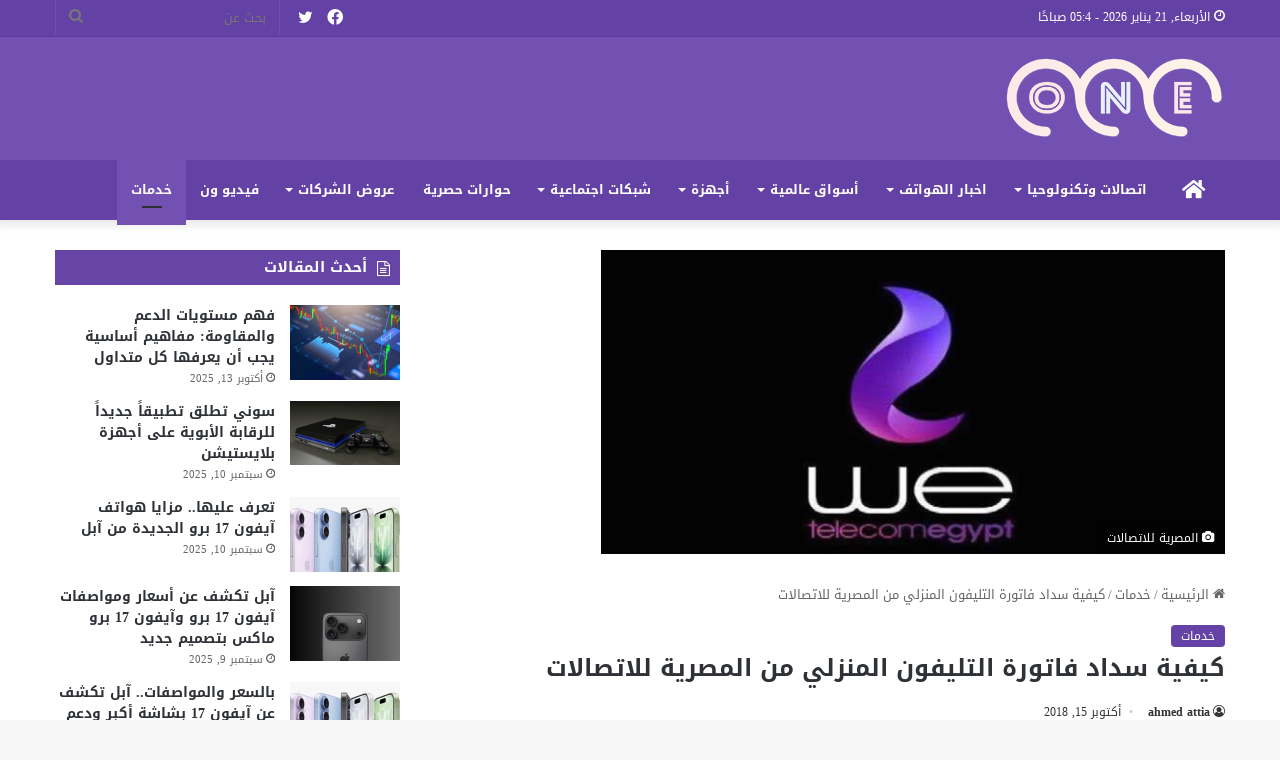

--- FILE ---
content_type: text/html; charset=UTF-8
request_url: https://onetecheg.com/2715/
body_size: 21571
content:
<!DOCTYPE html>
<html dir="rtl" lang="ar" class="" data-skin="light">
<head>
	<meta charset="UTF-8" />
	<link rel="profile" href="https://gmpg.org/xfn/11" />
	<meta name='robots' content='index, follow, max-image-preview:large, max-snippet:-1, max-video-preview:-1' />

		<!-- Meta Tag Manager -->
		<meta name="description" content="موقع ون , موقع ون للتقنيه , موقع ون اسعار الهواتف , موقع ون عروض شركات الاتصالات,موقع ون اكبر بوابة تقنية متخصصة في اخبار وعروض شركات الاتصالات , المصرية للاتصالات , اسعار الهواتف , عروض اورنج , عروض فودافون , عروض اتصالات , هواتف سامسونج , هواتف هواوي ون - اكبر بوابة تقنية متخصصة في اخبار وعروض شركات الاتصالات , المصرية للاتصالات , اسعار الهواتف , عروض اورنج , عروض , عروض شركات الاتصالات , عروض المصرية للاتصالات , عروض وي , عروض اورنج , عروض شبكة اورنج , عروض فودافون , عروض شبكة فودافون , عروض , اسعار خطوط المحمول, اسعار الهواتف , اسعار الهواتف المحمولة , اسعار الموبيلات في مصر , اسعار الموبيلات , اسعار الموبيلات 2019 , اسعار هواوي , اسعار سامسونج , اكبر موقع للهواتف الذكيه , اكبر موقع للهواتف , اكبر موقع , موقع ون اكبر موقع للهواتف الذكيه , احدث عروض الهواتف الذكيه موقع ون , احدث موبيلات موقع ون , احدث الهواتف والعروض , مراجعات الهواتف" />
		<meta name="keywords" content="موقع ون , موقع ون للتقنيه , موقع ون اسعار الهواتف , موقع ون عروض شركات الاتصالات,موقع ون اكبر بوابة تقنية متخصصة في اخبار وعروض شركات الاتصالات , المصرية للاتصالات , اسعار الهواتف , عروض اورنج , عروض فودافون , عروض اتصالات , هواتف سامسونج , هواتف هواوي ون - اكبر بوابة تقنية متخصصة في اخبار وعروض شركات الاتصالات , المصرية للاتصالات , اسعار الهواتف , عروض اورنج , عروض , عروض شركات الاتصالات , عروض المصرية للاتصالات , عروض وي , عروض اورنج , عروض شبكة اورنج , عروض فودافون , عروض شبكة فودافون , عروض , اسعار خطوط المحمول, اسعار الهواتف , اسعار الهواتف المحمولة , اسعار الموبيلات في مصر , اسعار الموبيلات , اسعار الموبيلات 2019 , اسعار هواوي , اسعار سامسونج , اكبر موقع للهواتف الذكيه , اكبر موقع للهواتف , اكبر موقع , موقع ون اكبر موقع للهواتف الذكيه , احدث عروض الهواتف الذكيه موقع ون , احدث موبيلات موقع ون , احدث الهواتف والعروض , مراجعات الهواتف" />
		<!-- / Meta Tag Manager -->

	<!-- This site is optimized with the Yoast SEO plugin v21.7 - https://yoast.com/wordpress/plugins/seo/ -->
	<title>كيفية سداد فاتورة التليفون المنزلي من المصرية للاتصالات - موقع ون للتقنية</title>
	<meta name="description" content="ينشر موقع ون طرق وكيفية سداد فاتورة التليفون المنزلي من المصرية للاتصالات , وبدأ الاستعلام عن فاتورة التليفون الأرضي من موقع المصرية للاتصالات ." />
	<link rel="canonical" href="https://onetecheg.com/2715/" />
	<meta property="og:locale" content="ar_AR" />
	<meta property="og:type" content="article" />
	<meta property="og:title" content="كيفية سداد فاتورة التليفون المنزلي من المصرية للاتصالات - موقع ون للتقنية" />
	<meta property="og:description" content="ينشر موقع ون طرق وكيفية سداد فاتورة التليفون المنزلي من المصرية للاتصالات , وبدأ الاستعلام عن فاتورة التليفون الأرضي من موقع المصرية للاتصالات ." />
	<meta property="og:url" content="https://onetecheg.com/2715/" />
	<meta property="og:site_name" content="موقع ون للتقنية" />
	<meta property="article:publisher" content="https://www.facebook.com/Oneegweb" />
	<meta property="article:published_time" content="2018-10-15T10:40:17+00:00" />
	<meta property="article:modified_time" content="2024-03-29T15:13:15+00:00" />
	<meta property="og:image" content="https://onetecheg.com/wp-content/uploads/2018/09/المصرية-للاتصالات.jpg" />
	<meta property="og:image:width" content="648" />
	<meta property="og:image:height" content="316" />
	<meta property="og:image:type" content="image/jpeg" />
	<meta name="author" content="ahmed attia" />
	<meta name="twitter:card" content="summary_large_image" />
	<meta name="twitter:creator" content="@u0ISj3pAZFEa2HT" />
	<meta name="twitter:site" content="@u0ISj3pAZFEa2HT" />
	<meta name="twitter:label1" content="كُتب بواسطة" />
	<meta name="twitter:data1" content="ahmed attia" />
	<script type="application/ld+json" class="yoast-schema-graph">{"@context":"https://schema.org","@graph":[{"@type":"Article","@id":"https://onetecheg.com/2715/#article","isPartOf":{"@id":"https://onetecheg.com/2715/"},"author":{"name":"ahmed attia","@id":"https://onetecheg.com/#/schema/person/5ed77dafe7e0eb0373dadeb420179d2e"},"headline":"كيفية سداد فاتورة التليفون المنزلي من المصرية للاتصالات","datePublished":"2018-10-15T10:40:17+00:00","dateModified":"2024-03-29T15:13:15+00:00","mainEntityOfPage":{"@id":"https://onetecheg.com/2715/"},"wordCount":3,"publisher":{"@id":"https://onetecheg.com/#organization"},"image":{"@id":"https://onetecheg.com/2715/#primaryimage"},"thumbnailUrl":"https://onetecheg.com/wp-content/uploads/2018/09/المصرية-للاتصالات.jpg","keywords":["#المحمول","التليفون الأرضي","المصرية للاتصالات"],"articleSection":["خدمات"],"inLanguage":"ar"},{"@type":"WebPage","@id":"https://onetecheg.com/2715/","url":"https://onetecheg.com/2715/","name":"كيفية سداد فاتورة التليفون المنزلي من المصرية للاتصالات - موقع ون للتقنية","isPartOf":{"@id":"https://onetecheg.com/#website"},"primaryImageOfPage":{"@id":"https://onetecheg.com/2715/#primaryimage"},"image":{"@id":"https://onetecheg.com/2715/#primaryimage"},"thumbnailUrl":"https://onetecheg.com/wp-content/uploads/2018/09/المصرية-للاتصالات.jpg","datePublished":"2018-10-15T10:40:17+00:00","dateModified":"2024-03-29T15:13:15+00:00","description":"ينشر موقع ون طرق وكيفية سداد فاتورة التليفون المنزلي من المصرية للاتصالات , وبدأ الاستعلام عن فاتورة التليفون الأرضي من موقع المصرية للاتصالات .","breadcrumb":{"@id":"https://onetecheg.com/2715/#breadcrumb"},"inLanguage":"ar","potentialAction":[{"@type":"ReadAction","target":["https://onetecheg.com/2715/"]}]},{"@type":"ImageObject","inLanguage":"ar","@id":"https://onetecheg.com/2715/#primaryimage","url":"https://onetecheg.com/wp-content/uploads/2018/09/المصرية-للاتصالات.jpg","contentUrl":"https://onetecheg.com/wp-content/uploads/2018/09/المصرية-للاتصالات.jpg","width":648,"height":316,"caption":"المصرية للاتصالات"},{"@type":"BreadcrumbList","@id":"https://onetecheg.com/2715/#breadcrumb","itemListElement":[{"@type":"ListItem","position":1,"name":"Home","item":"https://onetecheg.com/"},{"@type":"ListItem","position":2,"name":"كيفية سداد فاتورة التليفون المنزلي من المصرية للاتصالات"}]},{"@type":"WebSite","@id":"https://onetecheg.com/#website","url":"https://onetecheg.com/","name":"موقع ون للتقنية","description":"ون للتقنية","publisher":{"@id":"https://onetecheg.com/#organization"},"potentialAction":[{"@type":"SearchAction","target":{"@type":"EntryPoint","urlTemplate":"https://onetecheg.com/?s={search_term_string}"},"query-input":"required name=search_term_string"}],"inLanguage":"ar"},{"@type":"Organization","@id":"https://onetecheg.com/#organization","name":"موقع ون للتقنية","url":"https://onetecheg.com/","logo":{"@type":"ImageObject","inLanguage":"ar","@id":"https://onetecheg.com/#/schema/logo/image/","url":"https://onetecheg.com/wp-content/uploads/2023/06/LOGO.webp","contentUrl":"https://onetecheg.com/wp-content/uploads/2023/06/LOGO.webp","width":385,"height":270,"caption":"موقع ون للتقنية"},"image":{"@id":"https://onetecheg.com/#/schema/logo/image/"},"sameAs":["https://www.facebook.com/Oneegweb","https://twitter.com/u0ISj3pAZFEa2HT","https://www.instagram.com/onetecheg/"]},{"@type":"Person","@id":"https://onetecheg.com/#/schema/person/5ed77dafe7e0eb0373dadeb420179d2e","name":"ahmed attia","image":{"@type":"ImageObject","inLanguage":"ar","@id":"https://onetecheg.com/#/schema/person/image/","url":"https://secure.gravatar.com/avatar/9ba9df94a350d93ef17a54bdac9a274c?s=96&d=mm&r=g","contentUrl":"https://secure.gravatar.com/avatar/9ba9df94a350d93ef17a54bdac9a274c?s=96&d=mm&r=g","caption":"ahmed attia"},"description":"رئيس تحرير موقع ون المتخصص فى اخبار الاتصالات وتكنولوجيا المعلومات عمل 10 سنوات فى المجال الصحفى","sameAs":["http://onetecheg.com/"],"url":"https://onetecheg.com/author/admin/"}]}</script>
	<!-- / Yoast SEO plugin. -->


<link rel='dns-prefetch' href='//fonts.googleapis.com' />
<link rel="alternate" type="application/rss+xml" title="موقع ون للتقنية &laquo; الخلاصة" href="https://onetecheg.com/feed/" />
<link rel="alternate" type="application/rss+xml" title="موقع ون للتقنية &laquo; خلاصة التعليقات" href="https://onetecheg.com/comments/feed/" />

		<style type="text/css">
			:root{
			
					--main-nav-background: #1f2024;
					--main-nav-secondry-background: rgba(0,0,0,0.2);
					--main-nav-primary-color: #0088ff;
					--main-nav-contrast-primary-color: #FFFFFF;
					--main-nav-text-color: #FFFFFF;
					--main-nav-secondry-text-color: rgba(225,255,255,0.5);
					--main-nav-main-border-color: rgba(255,255,255,0.07);
					--main-nav-secondry-border-color: rgba(255,255,255,0.04);
				
			}
		</style>
	<meta name="viewport" content="width=device-width, initial-scale=1.0" /><script type="text/javascript">
/* <![CDATA[ */
window._wpemojiSettings = {"baseUrl":"https:\/\/s.w.org\/images\/core\/emoji\/14.0.0\/72x72\/","ext":".png","svgUrl":"https:\/\/s.w.org\/images\/core\/emoji\/14.0.0\/svg\/","svgExt":".svg","source":{"concatemoji":"https:\/\/onetecheg.com\/wp-includes\/js\/wp-emoji-release.min.js?ver=6.4.7"}};
/*! This file is auto-generated */
!function(i,n){var o,s,e;function c(e){try{var t={supportTests:e,timestamp:(new Date).valueOf()};sessionStorage.setItem(o,JSON.stringify(t))}catch(e){}}function p(e,t,n){e.clearRect(0,0,e.canvas.width,e.canvas.height),e.fillText(t,0,0);var t=new Uint32Array(e.getImageData(0,0,e.canvas.width,e.canvas.height).data),r=(e.clearRect(0,0,e.canvas.width,e.canvas.height),e.fillText(n,0,0),new Uint32Array(e.getImageData(0,0,e.canvas.width,e.canvas.height).data));return t.every(function(e,t){return e===r[t]})}function u(e,t,n){switch(t){case"flag":return n(e,"\ud83c\udff3\ufe0f\u200d\u26a7\ufe0f","\ud83c\udff3\ufe0f\u200b\u26a7\ufe0f")?!1:!n(e,"\ud83c\uddfa\ud83c\uddf3","\ud83c\uddfa\u200b\ud83c\uddf3")&&!n(e,"\ud83c\udff4\udb40\udc67\udb40\udc62\udb40\udc65\udb40\udc6e\udb40\udc67\udb40\udc7f","\ud83c\udff4\u200b\udb40\udc67\u200b\udb40\udc62\u200b\udb40\udc65\u200b\udb40\udc6e\u200b\udb40\udc67\u200b\udb40\udc7f");case"emoji":return!n(e,"\ud83e\udef1\ud83c\udffb\u200d\ud83e\udef2\ud83c\udfff","\ud83e\udef1\ud83c\udffb\u200b\ud83e\udef2\ud83c\udfff")}return!1}function f(e,t,n){var r="undefined"!=typeof WorkerGlobalScope&&self instanceof WorkerGlobalScope?new OffscreenCanvas(300,150):i.createElement("canvas"),a=r.getContext("2d",{willReadFrequently:!0}),o=(a.textBaseline="top",a.font="600 32px Arial",{});return e.forEach(function(e){o[e]=t(a,e,n)}),o}function t(e){var t=i.createElement("script");t.src=e,t.defer=!0,i.head.appendChild(t)}"undefined"!=typeof Promise&&(o="wpEmojiSettingsSupports",s=["flag","emoji"],n.supports={everything:!0,everythingExceptFlag:!0},e=new Promise(function(e){i.addEventListener("DOMContentLoaded",e,{once:!0})}),new Promise(function(t){var n=function(){try{var e=JSON.parse(sessionStorage.getItem(o));if("object"==typeof e&&"number"==typeof e.timestamp&&(new Date).valueOf()<e.timestamp+604800&&"object"==typeof e.supportTests)return e.supportTests}catch(e){}return null}();if(!n){if("undefined"!=typeof Worker&&"undefined"!=typeof OffscreenCanvas&&"undefined"!=typeof URL&&URL.createObjectURL&&"undefined"!=typeof Blob)try{var e="postMessage("+f.toString()+"("+[JSON.stringify(s),u.toString(),p.toString()].join(",")+"));",r=new Blob([e],{type:"text/javascript"}),a=new Worker(URL.createObjectURL(r),{name:"wpTestEmojiSupports"});return void(a.onmessage=function(e){c(n=e.data),a.terminate(),t(n)})}catch(e){}c(n=f(s,u,p))}t(n)}).then(function(e){for(var t in e)n.supports[t]=e[t],n.supports.everything=n.supports.everything&&n.supports[t],"flag"!==t&&(n.supports.everythingExceptFlag=n.supports.everythingExceptFlag&&n.supports[t]);n.supports.everythingExceptFlag=n.supports.everythingExceptFlag&&!n.supports.flag,n.DOMReady=!1,n.readyCallback=function(){n.DOMReady=!0}}).then(function(){return e}).then(function(){var e;n.supports.everything||(n.readyCallback(),(e=n.source||{}).concatemoji?t(e.concatemoji):e.wpemoji&&e.twemoji&&(t(e.twemoji),t(e.wpemoji)))}))}((window,document),window._wpemojiSettings);
/* ]]> */
</script>
<link rel='stylesheet' id='notosanskufiarabic-css' href='//fonts.googleapis.com/earlyaccess/notosanskufiarabic?ver=6.4.7' type='text/css' media='all' />
<style id='wp-emoji-styles-inline-css' type='text/css'>

	img.wp-smiley, img.emoji {
		display: inline !important;
		border: none !important;
		box-shadow: none !important;
		height: 1em !important;
		width: 1em !important;
		margin: 0 0.07em !important;
		vertical-align: -0.1em !important;
		background: none !important;
		padding: 0 !important;
	}
</style>
<link rel='stylesheet' id='wp-block-library-rtl-css' href='https://onetecheg.com/wp-includes/css/dist/block-library/style-rtl.min.css?ver=6.4.7' type='text/css' media='all' />
<style id='wp-block-library-theme-inline-css' type='text/css'>
.wp-block-audio figcaption{color:#555;font-size:13px;text-align:center}.is-dark-theme .wp-block-audio figcaption{color:hsla(0,0%,100%,.65)}.wp-block-audio{margin:0 0 1em}.wp-block-code{border:1px solid #ccc;border-radius:4px;font-family:Menlo,Consolas,monaco,monospace;padding:.8em 1em}.wp-block-embed figcaption{color:#555;font-size:13px;text-align:center}.is-dark-theme .wp-block-embed figcaption{color:hsla(0,0%,100%,.65)}.wp-block-embed{margin:0 0 1em}.blocks-gallery-caption{color:#555;font-size:13px;text-align:center}.is-dark-theme .blocks-gallery-caption{color:hsla(0,0%,100%,.65)}.wp-block-image figcaption{color:#555;font-size:13px;text-align:center}.is-dark-theme .wp-block-image figcaption{color:hsla(0,0%,100%,.65)}.wp-block-image{margin:0 0 1em}.wp-block-pullquote{border-bottom:4px solid;border-top:4px solid;color:currentColor;margin-bottom:1.75em}.wp-block-pullquote cite,.wp-block-pullquote footer,.wp-block-pullquote__citation{color:currentColor;font-size:.8125em;font-style:normal;text-transform:uppercase}.wp-block-quote{border-left:.25em solid;margin:0 0 1.75em;padding-left:1em}.wp-block-quote cite,.wp-block-quote footer{color:currentColor;font-size:.8125em;font-style:normal;position:relative}.wp-block-quote.has-text-align-right{border-left:none;border-right:.25em solid;padding-left:0;padding-right:1em}.wp-block-quote.has-text-align-center{border:none;padding-left:0}.wp-block-quote.is-large,.wp-block-quote.is-style-large,.wp-block-quote.is-style-plain{border:none}.wp-block-search .wp-block-search__label{font-weight:700}.wp-block-search__button{border:1px solid #ccc;padding:.375em .625em}:where(.wp-block-group.has-background){padding:1.25em 2.375em}.wp-block-separator.has-css-opacity{opacity:.4}.wp-block-separator{border:none;border-bottom:2px solid;margin-left:auto;margin-right:auto}.wp-block-separator.has-alpha-channel-opacity{opacity:1}.wp-block-separator:not(.is-style-wide):not(.is-style-dots){width:100px}.wp-block-separator.has-background:not(.is-style-dots){border-bottom:none;height:1px}.wp-block-separator.has-background:not(.is-style-wide):not(.is-style-dots){height:2px}.wp-block-table{margin:0 0 1em}.wp-block-table td,.wp-block-table th{word-break:normal}.wp-block-table figcaption{color:#555;font-size:13px;text-align:center}.is-dark-theme .wp-block-table figcaption{color:hsla(0,0%,100%,.65)}.wp-block-video figcaption{color:#555;font-size:13px;text-align:center}.is-dark-theme .wp-block-video figcaption{color:hsla(0,0%,100%,.65)}.wp-block-video{margin:0 0 1em}.wp-block-template-part.has-background{margin-bottom:0;margin-top:0;padding:1.25em 2.375em}
</style>
<style id='classic-theme-styles-inline-css' type='text/css'>
/*! This file is auto-generated */
.wp-block-button__link{color:#fff;background-color:#32373c;border-radius:9999px;box-shadow:none;text-decoration:none;padding:calc(.667em + 2px) calc(1.333em + 2px);font-size:1.125em}.wp-block-file__button{background:#32373c;color:#fff;text-decoration:none}
</style>
<style id='global-styles-inline-css' type='text/css'>
body{--wp--preset--color--black: #000000;--wp--preset--color--cyan-bluish-gray: #abb8c3;--wp--preset--color--white: #ffffff;--wp--preset--color--pale-pink: #f78da7;--wp--preset--color--vivid-red: #cf2e2e;--wp--preset--color--luminous-vivid-orange: #ff6900;--wp--preset--color--luminous-vivid-amber: #fcb900;--wp--preset--color--light-green-cyan: #7bdcb5;--wp--preset--color--vivid-green-cyan: #00d084;--wp--preset--color--pale-cyan-blue: #8ed1fc;--wp--preset--color--vivid-cyan-blue: #0693e3;--wp--preset--color--vivid-purple: #9b51e0;--wp--preset--gradient--vivid-cyan-blue-to-vivid-purple: linear-gradient(135deg,rgba(6,147,227,1) 0%,rgb(155,81,224) 100%);--wp--preset--gradient--light-green-cyan-to-vivid-green-cyan: linear-gradient(135deg,rgb(122,220,180) 0%,rgb(0,208,130) 100%);--wp--preset--gradient--luminous-vivid-amber-to-luminous-vivid-orange: linear-gradient(135deg,rgba(252,185,0,1) 0%,rgba(255,105,0,1) 100%);--wp--preset--gradient--luminous-vivid-orange-to-vivid-red: linear-gradient(135deg,rgba(255,105,0,1) 0%,rgb(207,46,46) 100%);--wp--preset--gradient--very-light-gray-to-cyan-bluish-gray: linear-gradient(135deg,rgb(238,238,238) 0%,rgb(169,184,195) 100%);--wp--preset--gradient--cool-to-warm-spectrum: linear-gradient(135deg,rgb(74,234,220) 0%,rgb(151,120,209) 20%,rgb(207,42,186) 40%,rgb(238,44,130) 60%,rgb(251,105,98) 80%,rgb(254,248,76) 100%);--wp--preset--gradient--blush-light-purple: linear-gradient(135deg,rgb(255,206,236) 0%,rgb(152,150,240) 100%);--wp--preset--gradient--blush-bordeaux: linear-gradient(135deg,rgb(254,205,165) 0%,rgb(254,45,45) 50%,rgb(107,0,62) 100%);--wp--preset--gradient--luminous-dusk: linear-gradient(135deg,rgb(255,203,112) 0%,rgb(199,81,192) 50%,rgb(65,88,208) 100%);--wp--preset--gradient--pale-ocean: linear-gradient(135deg,rgb(255,245,203) 0%,rgb(182,227,212) 50%,rgb(51,167,181) 100%);--wp--preset--gradient--electric-grass: linear-gradient(135deg,rgb(202,248,128) 0%,rgb(113,206,126) 100%);--wp--preset--gradient--midnight: linear-gradient(135deg,rgb(2,3,129) 0%,rgb(40,116,252) 100%);--wp--preset--font-size--small: 13px;--wp--preset--font-size--medium: 20px;--wp--preset--font-size--large: 36px;--wp--preset--font-size--x-large: 42px;--wp--preset--spacing--20: 0.44rem;--wp--preset--spacing--30: 0.67rem;--wp--preset--spacing--40: 1rem;--wp--preset--spacing--50: 1.5rem;--wp--preset--spacing--60: 2.25rem;--wp--preset--spacing--70: 3.38rem;--wp--preset--spacing--80: 5.06rem;--wp--preset--shadow--natural: 6px 6px 9px rgba(0, 0, 0, 0.2);--wp--preset--shadow--deep: 12px 12px 50px rgba(0, 0, 0, 0.4);--wp--preset--shadow--sharp: 6px 6px 0px rgba(0, 0, 0, 0.2);--wp--preset--shadow--outlined: 6px 6px 0px -3px rgba(255, 255, 255, 1), 6px 6px rgba(0, 0, 0, 1);--wp--preset--shadow--crisp: 6px 6px 0px rgba(0, 0, 0, 1);}:where(.is-layout-flex){gap: 0.5em;}:where(.is-layout-grid){gap: 0.5em;}body .is-layout-flow > .alignleft{float: left;margin-inline-start: 0;margin-inline-end: 2em;}body .is-layout-flow > .alignright{float: right;margin-inline-start: 2em;margin-inline-end: 0;}body .is-layout-flow > .aligncenter{margin-left: auto !important;margin-right: auto !important;}body .is-layout-constrained > .alignleft{float: left;margin-inline-start: 0;margin-inline-end: 2em;}body .is-layout-constrained > .alignright{float: right;margin-inline-start: 2em;margin-inline-end: 0;}body .is-layout-constrained > .aligncenter{margin-left: auto !important;margin-right: auto !important;}body .is-layout-constrained > :where(:not(.alignleft):not(.alignright):not(.alignfull)){max-width: var(--wp--style--global--content-size);margin-left: auto !important;margin-right: auto !important;}body .is-layout-constrained > .alignwide{max-width: var(--wp--style--global--wide-size);}body .is-layout-flex{display: flex;}body .is-layout-flex{flex-wrap: wrap;align-items: center;}body .is-layout-flex > *{margin: 0;}body .is-layout-grid{display: grid;}body .is-layout-grid > *{margin: 0;}:where(.wp-block-columns.is-layout-flex){gap: 2em;}:where(.wp-block-columns.is-layout-grid){gap: 2em;}:where(.wp-block-post-template.is-layout-flex){gap: 1.25em;}:where(.wp-block-post-template.is-layout-grid){gap: 1.25em;}.has-black-color{color: var(--wp--preset--color--black) !important;}.has-cyan-bluish-gray-color{color: var(--wp--preset--color--cyan-bluish-gray) !important;}.has-white-color{color: var(--wp--preset--color--white) !important;}.has-pale-pink-color{color: var(--wp--preset--color--pale-pink) !important;}.has-vivid-red-color{color: var(--wp--preset--color--vivid-red) !important;}.has-luminous-vivid-orange-color{color: var(--wp--preset--color--luminous-vivid-orange) !important;}.has-luminous-vivid-amber-color{color: var(--wp--preset--color--luminous-vivid-amber) !important;}.has-light-green-cyan-color{color: var(--wp--preset--color--light-green-cyan) !important;}.has-vivid-green-cyan-color{color: var(--wp--preset--color--vivid-green-cyan) !important;}.has-pale-cyan-blue-color{color: var(--wp--preset--color--pale-cyan-blue) !important;}.has-vivid-cyan-blue-color{color: var(--wp--preset--color--vivid-cyan-blue) !important;}.has-vivid-purple-color{color: var(--wp--preset--color--vivid-purple) !important;}.has-black-background-color{background-color: var(--wp--preset--color--black) !important;}.has-cyan-bluish-gray-background-color{background-color: var(--wp--preset--color--cyan-bluish-gray) !important;}.has-white-background-color{background-color: var(--wp--preset--color--white) !important;}.has-pale-pink-background-color{background-color: var(--wp--preset--color--pale-pink) !important;}.has-vivid-red-background-color{background-color: var(--wp--preset--color--vivid-red) !important;}.has-luminous-vivid-orange-background-color{background-color: var(--wp--preset--color--luminous-vivid-orange) !important;}.has-luminous-vivid-amber-background-color{background-color: var(--wp--preset--color--luminous-vivid-amber) !important;}.has-light-green-cyan-background-color{background-color: var(--wp--preset--color--light-green-cyan) !important;}.has-vivid-green-cyan-background-color{background-color: var(--wp--preset--color--vivid-green-cyan) !important;}.has-pale-cyan-blue-background-color{background-color: var(--wp--preset--color--pale-cyan-blue) !important;}.has-vivid-cyan-blue-background-color{background-color: var(--wp--preset--color--vivid-cyan-blue) !important;}.has-vivid-purple-background-color{background-color: var(--wp--preset--color--vivid-purple) !important;}.has-black-border-color{border-color: var(--wp--preset--color--black) !important;}.has-cyan-bluish-gray-border-color{border-color: var(--wp--preset--color--cyan-bluish-gray) !important;}.has-white-border-color{border-color: var(--wp--preset--color--white) !important;}.has-pale-pink-border-color{border-color: var(--wp--preset--color--pale-pink) !important;}.has-vivid-red-border-color{border-color: var(--wp--preset--color--vivid-red) !important;}.has-luminous-vivid-orange-border-color{border-color: var(--wp--preset--color--luminous-vivid-orange) !important;}.has-luminous-vivid-amber-border-color{border-color: var(--wp--preset--color--luminous-vivid-amber) !important;}.has-light-green-cyan-border-color{border-color: var(--wp--preset--color--light-green-cyan) !important;}.has-vivid-green-cyan-border-color{border-color: var(--wp--preset--color--vivid-green-cyan) !important;}.has-pale-cyan-blue-border-color{border-color: var(--wp--preset--color--pale-cyan-blue) !important;}.has-vivid-cyan-blue-border-color{border-color: var(--wp--preset--color--vivid-cyan-blue) !important;}.has-vivid-purple-border-color{border-color: var(--wp--preset--color--vivid-purple) !important;}.has-vivid-cyan-blue-to-vivid-purple-gradient-background{background: var(--wp--preset--gradient--vivid-cyan-blue-to-vivid-purple) !important;}.has-light-green-cyan-to-vivid-green-cyan-gradient-background{background: var(--wp--preset--gradient--light-green-cyan-to-vivid-green-cyan) !important;}.has-luminous-vivid-amber-to-luminous-vivid-orange-gradient-background{background: var(--wp--preset--gradient--luminous-vivid-amber-to-luminous-vivid-orange) !important;}.has-luminous-vivid-orange-to-vivid-red-gradient-background{background: var(--wp--preset--gradient--luminous-vivid-orange-to-vivid-red) !important;}.has-very-light-gray-to-cyan-bluish-gray-gradient-background{background: var(--wp--preset--gradient--very-light-gray-to-cyan-bluish-gray) !important;}.has-cool-to-warm-spectrum-gradient-background{background: var(--wp--preset--gradient--cool-to-warm-spectrum) !important;}.has-blush-light-purple-gradient-background{background: var(--wp--preset--gradient--blush-light-purple) !important;}.has-blush-bordeaux-gradient-background{background: var(--wp--preset--gradient--blush-bordeaux) !important;}.has-luminous-dusk-gradient-background{background: var(--wp--preset--gradient--luminous-dusk) !important;}.has-pale-ocean-gradient-background{background: var(--wp--preset--gradient--pale-ocean) !important;}.has-electric-grass-gradient-background{background: var(--wp--preset--gradient--electric-grass) !important;}.has-midnight-gradient-background{background: var(--wp--preset--gradient--midnight) !important;}.has-small-font-size{font-size: var(--wp--preset--font-size--small) !important;}.has-medium-font-size{font-size: var(--wp--preset--font-size--medium) !important;}.has-large-font-size{font-size: var(--wp--preset--font-size--large) !important;}.has-x-large-font-size{font-size: var(--wp--preset--font-size--x-large) !important;}
.wp-block-navigation a:where(:not(.wp-element-button)){color: inherit;}
:where(.wp-block-post-template.is-layout-flex){gap: 1.25em;}:where(.wp-block-post-template.is-layout-grid){gap: 1.25em;}
:where(.wp-block-columns.is-layout-flex){gap: 2em;}:where(.wp-block-columns.is-layout-grid){gap: 2em;}
.wp-block-pullquote{font-size: 1.5em;line-height: 1.6;}
</style>
<link rel='stylesheet' id='yatra-font-awesome-css' href='https://onetecheg.com/wp-content/plugins/yatra/assets/lib/font-awesome/css/fontawesome.min.css?ver=6.2.0' type='text/css' media='all' />
<link rel='stylesheet' id='lightbox-css' href='https://onetecheg.com/wp-content/plugins/yatra/assets/lib/lightbox2/css/lightbox.css?ver=2.11.0' type='text/css' media='all' />
<link rel='stylesheet' id='yatra-jquery-ui-css' href='https://onetecheg.com/wp-content/plugins/yatra/assets/lib/jquery-ui/jquery-ui.css?ver=1.12.1' type='text/css' media='all' />
<link rel='stylesheet' id='yatra-mini-cart-css' href='https://onetecheg.com/wp-content/plugins/yatra/assets/css/yatra-mini-cart.css?ver=2.2.10' type='text/css' media='all' />
<link rel='stylesheet' id='yatra-style-css' href='https://onetecheg.com/wp-content/plugins/yatra/assets/css/yatra.css?ver=2.2.10' type='text/css' media='all' />
<link rel='stylesheet' id='yatra-select2css-css' href='https://onetecheg.com/wp-content/plugins/yatra/assets/lib/select2/css/select2.min.css?ver=2.2.10' type='text/css' media='all' />
<link rel='stylesheet' id='ez-toc-css' href='https://onetecheg.com/wp-content/plugins/easy-table-of-contents/assets/css/screen.min.css?ver=2.0.69.1' type='text/css' media='all' />
<style id='ez-toc-inline-css' type='text/css'>
div#ez-toc-container .ez-toc-title {font-size: 120%;}div#ez-toc-container .ez-toc-title {font-weight: 500;}div#ez-toc-container ul li {font-size: 95%;}div#ez-toc-container ul li {font-weight: 500;}div#ez-toc-container nav ul ul li {font-size: 90%;}
.ez-toc-container-direction {direction: ltr;}.ez-toc-counter ul{counter-reset: item ;}.ez-toc-counter nav ul li a::before {content: counters(item, '.', decimal) '. ';display: inline-block;counter-increment: item;flex-grow: 0;flex-shrink: 0;margin-right: .2em; float: left; }.ez-toc-widget-direction {direction: ltr;}.ez-toc-widget-container ul{counter-reset: item ;}.ez-toc-widget-container nav ul li a::before {content: counters(item, '.', decimal) '. ';display: inline-block;counter-increment: item;flex-grow: 0;flex-shrink: 0;margin-right: .2em; float: left; }
</style>
<link rel='stylesheet' id='tie-css-base-css' href='https://onetecheg.com/wp-content/themes/jannah/assets/css/base.min.css?ver=6.0.1' type='text/css' media='all' />
<link rel='stylesheet' id='tie-css-styles-css' href='https://onetecheg.com/wp-content/themes/jannah/assets/css/style.min.css?ver=6.0.1' type='text/css' media='all' />
<link rel='stylesheet' id='tie-css-widgets-css' href='https://onetecheg.com/wp-content/themes/jannah/assets/css/widgets.min.css?ver=6.0.1' type='text/css' media='all' />
<link rel='stylesheet' id='tie-css-helpers-css' href='https://onetecheg.com/wp-content/themes/jannah/assets/css/helpers.min.css?ver=6.0.1' type='text/css' media='all' />
<link rel='stylesheet' id='tie-fontawesome5-css' href='https://onetecheg.com/wp-content/themes/jannah/assets/css/fontawesome.css?ver=6.0.1' type='text/css' media='all' />
<link rel='stylesheet' id='tie-css-ilightbox-css' href='https://onetecheg.com/wp-content/themes/jannah/assets/ilightbox/dark-skin/skin.css?ver=6.0.1' type='text/css' media='all' />
<link rel='stylesheet' id='tie-css-single-css' href='https://onetecheg.com/wp-content/themes/jannah/assets/css/single.min.css?ver=6.0.1' type='text/css' media='all' />
<link rel='stylesheet' id='tie-css-print-css' href='https://onetecheg.com/wp-content/themes/jannah/assets/css/print.css?ver=6.0.1' type='text/css' media='print' />
<style id='tie-css-print-inline-css' type='text/css'>
body{font-family: Noto Sans Kufi Arabic;}.logo-text,h1,h2,h3,h4,h5,h6,.the-subtitle{font-family: Noto Sans Kufi Arabic;}#main-nav .main-menu > ul > li > a{font-family: Noto Sans Kufi Arabic;}blockquote p{font-family: Noto Sans Kufi Arabic;}.entry-header h1.entry-title{font-size: 24px;}#tie-wrapper .mag-box.big-post-left-box li:not(:first-child) .post-title,#tie-wrapper .mag-box.big-post-top-box li:not(:first-child) .post-title,#tie-wrapper .mag-box.half-box li:not(:first-child) .post-title,#tie-wrapper .mag-box.big-thumb-left-box li:not(:first-child) .post-title,#tie-wrapper .mag-box.scrolling-box .slide .post-title,#tie-wrapper .mag-box.miscellaneous-box li:not(:first-child) .post-title{font-weight: 500;}@media (min-width: 992px){.full-width .fullwidth-slider-wrapper .thumb-overlay .thumb-content .thumb-title,.full-width .wide-next-prev-slider-wrapper .thumb-overlay .thumb-content .thumb-title,.full-width .wide-slider-with-navfor-wrapper .thumb-overlay .thumb-content .thumb-title,.full-width .boxed-slider-wrapper .thumb-overlay .thumb-title{font-size: 18px;}}@media (min-width: 992px){.has-sidebar .fullwidth-slider-wrapper .thumb-overlay .thumb-content .thumb-title,.has-sidebar .wide-next-prev-slider-wrapper .thumb-overlay .thumb-content .thumb-title,.has-sidebar .wide-slider-with-navfor-wrapper .thumb-overlay .thumb-content .thumb-title,.has-sidebar .boxed-slider-wrapper .thumb-overlay .thumb-title{font-size: 18px;}}@media (min-width: 768px){#tie-wrapper .main-slider.grid-3-slides .slide .grid-item:nth-child(1) .thumb-title,#tie-wrapper .main-slider.grid-5-first-big .slide .grid-item:nth-child(1) .thumb-title,#tie-wrapper .main-slider.grid-5-big-centerd .slide .grid-item:nth-child(1) .thumb-title,#tie-wrapper .main-slider.grid-4-big-first-half-second .slide .grid-item:nth-child(1) .thumb-title,#tie-wrapper .main-slider.grid-2-big .thumb-overlay .thumb-title,#tie-wrapper .wide-slider-three-slids-wrapper .thumb-title{font-size: 18px;}}@media (min-width: 768px){#tie-wrapper .boxed-slider-three-slides-wrapper .slide .thumb-title,#tie-wrapper .grid-3-slides .slide .grid-item:nth-child(n+2) .thumb-title,#tie-wrapper .grid-5-first-big .slide .grid-item:nth-child(n+2) .thumb-title,#tie-wrapper .grid-5-big-centerd .slide .grid-item:nth-child(n+2) .thumb-title,#tie-wrapper .grid-4-big-first-half-second .slide .grid-item:nth-child(n+2) .thumb-title,#tie-wrapper .grid-5-in-rows .grid-item:nth-child(n) .thumb-overlay .thumb-title,#tie-wrapper .main-slider.grid-4-slides .thumb-overlay .thumb-title,#tie-wrapper .grid-6-slides .thumb-overlay .thumb-title,#tie-wrapper .boxed-four-taller-slider .slide .thumb-title{font-size: 18px;}}:root:root{--brand-color: #6441a5;--dark-brand-color: #320f73;--bright-color: #FFFFFF;--base-color: #2c2f34;}#reading-position-indicator{box-shadow: 0 0 10px rgba( 100,65,165,0.7);}#top-nav a{color: #FFFFFF;}#top-nav .tie-current-menu > a:before,#top-nav .menu .menu-item-has-children:hover > a:before{border-top-color: #FFFFFF !important;}#top-nav .menu li .menu-item-has-children:hover > a:before{border-top-color: transparent !important;border-left-color: #FFFFFF !important;}.rtl #top-nav .menu li .menu-item-has-children:hover > a:before{border-left-color: transparent !important;border-right-color: #FFFFFF !important;}:root:root{--brand-color: #6441a5;--dark-brand-color: #320f73;--bright-color: #FFFFFF;--base-color: #2c2f34;}#reading-position-indicator{box-shadow: 0 0 10px rgba( 100,65,165,0.7);}#top-nav a{color: #FFFFFF;}#top-nav .tie-current-menu > a:before,#top-nav .menu .menu-item-has-children:hover > a:before{border-top-color: #FFFFFF !important;}#top-nav .menu li .menu-item-has-children:hover > a:before{border-top-color: transparent !important;border-left-color: #FFFFFF !important;}.rtl #top-nav .menu li .menu-item-has-children:hover > a:before{border-left-color: transparent !important;border-right-color: #FFFFFF !important;}.main-slider .slide-bg,.main-slider .slide{background-position: center center;}a:hover,body .entry a:hover,.dark-skin body .entry a:hover,.comment-list .comment-content a:hover{color: #7351b2;}#top-nav,#top-nav .sub-menu,#top-nav .comp-sub-menu,#top-nav .ticker-content,#top-nav .ticker-swipe,.top-nav-boxed #top-nav .topbar-wrapper,.search-in-top-nav.autocomplete-suggestions,#top-nav .guest-btn:not(:hover){background-color : #6441a5;}#top-nav *,.search-in-top-nav.autocomplete-suggestions{border-color: rgba( 255,255,255,0.08);}#top-nav .icon-basecloud-bg:after{color: #6441a5;}#top-nav,#top-nav .comp-sub-menu,#top-nav .tie-weather-widget{color: #ffffff;}.search-in-top-nav.autocomplete-suggestions .post-meta,.search-in-top-nav.autocomplete-suggestions .post-meta a:not(:hover){color: rgba( 255,255,255,0.7 );}#top-nav .weather-icon .icon-cloud,#top-nav .weather-icon .icon-basecloud-bg,#top-nav .weather-icon .icon-cloud-behind{color: #ffffff !important;}#main-nav,#main-nav .menu-sub-content,#main-nav .comp-sub-menu,#main-nav .guest-btn:not(:hover),#main-nav ul.cats-vertical li a.is-active,#main-nav ul.cats-vertical li a:hover.search-in-main-nav.autocomplete-suggestions{background-color: #6441a5;}#main-nav{border-width: 0;}#theme-header #main-nav:not(.fixed-nav){bottom: 0;}#main-nav .icon-basecloud-bg:after{color: #6441a5;}#main-nav *,.search-in-main-nav.autocomplete-suggestions{border-color: rgba(255,255,255,0.07);}.main-nav-boxed #main-nav .main-menu-wrapper{border-width: 0;}#main-nav .menu li.menu-item-has-children > a:before,#main-nav .main-menu .mega-menu > a:before{border-top-color: #ffffff;}#main-nav .menu li .menu-item-has-children > a:before,#main-nav .mega-menu .menu-item-has-children > a:before{border-top-color: transparent;border-left-color: #ffffff;}.rtl #main-nav .menu li .menu-item-has-children > a:before,.rtl #main-nav .mega-menu .menu-item-has-children > a:before{border-left-color: transparent;border-right-color: #ffffff;}#main-nav a:not(:hover),#main-nav a.social-link:not(:hover) span,#main-nav .dropdown-social-icons li a span,.search-in-main-nav.autocomplete-suggestions a{color: #ffffff;}#main-nav .comp-sub-menu .button:hover,#main-nav .menu > li.tie-current-menu,#main-nav .menu > li > .menu-sub-content,#main-nav .cats-horizontal a.is-active,#main-nav .cats-horizontal a:hover{border-color: #7351b2;}#main-nav .menu > li.tie-current-menu > a,#main-nav .menu > li:hover > a,#main-nav .mega-links-head:after,#main-nav .comp-sub-menu .button:hover,#main-nav .comp-sub-menu .checkout-button,#main-nav .cats-horizontal a.is-active,#main-nav .cats-horizontal a:hover,.search-in-main-nav.autocomplete-suggestions .button,#main-nav .spinner > div{background-color: #7351b2;}#main-nav .menu ul li:hover > a,#main-nav .menu ul li.current-menu-item:not(.mega-link-column) > a,#main-nav .components a:hover,#main-nav .components > li:hover > a,#main-nav #search-submit:hover,#main-nav .cats-vertical a.is-active,#main-nav .cats-vertical a:hover,#main-nav .mega-menu .post-meta a:hover,#main-nav .mega-menu .post-box-title a:hover,.search-in-main-nav.autocomplete-suggestions a:hover,#main-nav .spinner-circle:after{color: #7351b2;}#main-nav .menu > li.tie-current-menu > a,#main-nav .menu > li:hover > a,#main-nav .components .button:hover,#main-nav .comp-sub-menu .checkout-button,.theme-header #main-nav .mega-menu .cats-horizontal a.is-active,.theme-header #main-nav .mega-menu .cats-horizontal a:hover,.search-in-main-nav.autocomplete-suggestions a.button{color: #FFFFFF;}#main-nav .menu > li.tie-current-menu > a:before,#main-nav .menu > li:hover > a:before{border-top-color: #FFFFFF;}.main-nav-light #main-nav .menu-item-has-children li:hover > a:before,.main-nav-light #main-nav .mega-menu li:hover > a:before{border-left-color: #7351b2;}.rtl .main-nav-light #main-nav .menu-item-has-children li:hover > a:before,.rtl .main-nav-light #main-nav .mega-menu li:hover > a:before{border-right-color: #7351b2;border-left-color: transparent;}.search-in-main-nav.autocomplete-suggestions .button:hover,#main-nav .comp-sub-menu .checkout-button:hover{background-color: #553394;}#main-nav,#main-nav input,#main-nav #search-submit,#main-nav .fa-spinner,#main-nav .comp-sub-menu,#main-nav .tie-weather-widget{color: #ffffff;}#main-nav input::-moz-placeholder{color: #ffffff;}#main-nav input:-moz-placeholder{color: #ffffff;}#main-nav input:-ms-input-placeholder{color: #ffffff;}#main-nav input::-webkit-input-placeholder{color: #ffffff;}#main-nav .mega-menu .post-meta,#main-nav .mega-menu .post-meta a,.search-in-main-nav.autocomplete-suggestions .post-meta{color: rgba(255,255,255,0.6);}#main-nav .weather-icon .icon-cloud,#main-nav .weather-icon .icon-basecloud-bg,#main-nav .weather-icon .icon-cloud-behind{color: #ffffff !important;}#tie-wrapper #theme-header{background-color: #7351b2;}@media (max-width: 991px) {#tie-wrapper #theme-header,#tie-wrapper #theme-header #main-nav .main-menu-wrapper,#tie-wrapper #theme-header .logo-container{background: transparent;}#tie-wrapper #theme-header .logo-container,#tie-wrapper #theme-header .logo-container.fixed-nav,#tie-wrapper #theme-header #main-nav {background-color: #6441a5;}.mobile-header-components .components .comp-sub-menu{background-color: #6441a5;}}.top-nav .components>li.social-icons-item .social-link:not(:hover) span,.main-nav .components>li.social-icons-item .social-link:not(:hover) span { color: #ffffff;}.block-head-7 .the-global-title,.block-head-7 .comment-reply-title,.block-head-7 .related.products>h2,.block-head-7 .up-sells>h2,.block-head-7 .cross-sells>h2,.block-head-7 .cart_totals>h2,.block-head-7 .bbp-form legend { background-color: #6441a5;}.featured-area img,.featured-area iframe { width: 80%;}
</style>
<script type="text/javascript" src="https://onetecheg.com/wp-includes/js/jquery/jquery.min.js?ver=3.7.1" id="jquery-core-js"></script>
<script type="text/javascript" src="https://onetecheg.com/wp-includes/js/jquery/jquery-migrate.min.js?ver=3.4.1" id="jquery-migrate-js"></script>
<script type="text/javascript" src="https://onetecheg.com/wp-content/plugins/yatra/assets/lib/select2/js/select2.min.js?ver=2.2.10" id="yatra-select2js-js"></script>
<script type="text/javascript" src="https://onetecheg.com/wp-content/plugins/yatra/assets/lib/lightbox2/js/lightbox.js?ver=2.11.0" id="lightbox-script-js"></script>
<script type="text/javascript" src="https://onetecheg.com/wp-content/plugins/yatra/assets/lib/moment/js/moment.min.js?ver=2.2.10" id="yatra-moment-js"></script>
<script type="text/javascript" src="https://onetecheg.com/wp-content/plugins/yatra/assets/lib/popperjs/popper.js?ver=2.2.10" id="yatra-popper-js"></script>
<script type="text/javascript" src="https://onetecheg.com/wp-content/plugins/yatra/assets/lib/tippyjs/tippy.js?ver=2.2.10" id="yatra-tippy-js"></script>
<script type="text/javascript" id="yatra-script-js-extra">
/* <![CDATA[ */
var yatra_params = {"ajax_url":"https:\/\/onetecheg.com\/wp-admin\/admin-ajax.php","booking_params":{"booking_action":"yatra_tour_add_to_cart","booking_nonce":"155308670f"},"single_tour":{"enabled_dates":[],"all_available_date_data":[],"availability_action":"yatra_tour_frontend_availability","availability_nonce":"80f998738b","availability_month_action":"yatra_tour_frontend_availability_month","availability_month_nonce":"4ac8e410c0"},"pagination":{"pagination_nonce":"102ff0a1ab","pagination_action":"yatra_parts_pagination"},"currency_symbol":"$","decimals":"2","decimal_separator":".","thousand_separator":",","currency_position":"left","show_enquiry_form":"yes","filter_options":{"price_range_min":0,"price_range_max":0,"price_range_min_value":0,"price_range_max_value":0,"days_range_min":0,"days_range_max":0,"days_range_min_value":0,"days_range_max_value":0,"days":"Days","current_url":"https:\/\/onetecheg.com\/tour\/?p=2715&page"}};
/* ]]> */
</script>
<script type="text/javascript" src="https://onetecheg.com/wp-content/plugins/yatra/assets/js/yatra.js?ver=2.2.10" id="yatra-script-js"></script>
<link rel="https://api.w.org/" href="https://onetecheg.com/wp-json/" /><link rel="alternate" type="application/json" href="https://onetecheg.com/wp-json/wp/v2/posts/2715" /><link rel="EditURI" type="application/rsd+xml" title="RSD" href="https://onetecheg.com/xmlrpc.php?rsd" />
<link rel="stylesheet" href="https://onetecheg.com/wp-content/themes/jannah/rtl.css" type="text/css" media="screen" /><meta name="generator" content="WordPress 6.4.7" />
<link rel='shortlink' href='https://onetecheg.com/?p=2715' />
<link rel="alternate" type="application/json+oembed" href="https://onetecheg.com/wp-json/oembed/1.0/embed?url=https%3A%2F%2Fonetecheg.com%2F2715%2F" />
<link rel="alternate" type="text/xml+oembed" href="https://onetecheg.com/wp-json/oembed/1.0/embed?url=https%3A%2F%2Fonetecheg.com%2F2715%2F&#038;format=xml" />
<meta http-equiv="X-UA-Compatible" content="IE=edge"><!-- Google tag (gtag.js) -->
<script async src="https://www.googletagmanager.com/gtag/js?id=G-K81Y3BVZQ1"></script>
<script>
  window.dataLayer = window.dataLayer || [];
  function gtag(){dataLayer.push(arguments);}
  gtag('js', new Date());

  gtag('config', 'G-K81Y3BVZQ1');
</script>
<script async src="https://pagead2.googlesyndication.com/pagead/js/adsbygoogle.js?client=ca-pub-6146778171990316"
     crossorigin="anonymous"></script>
<meta name="theme-color" content="#7351b2" /><link href=https://fonts.googleapis.com/css?family=Cairo:400,700 rel="stylesheet">
<style>.ast-separate-container{font-family:"Cairo" !important;}</style>
<link rel="icon" href="https://onetecheg.com/wp-content/uploads/2018/09/LOGO.png" sizes="32x32" />
<link rel="icon" href="https://onetecheg.com/wp-content/uploads/2018/09/LOGO.png" sizes="192x192" />
<link rel="apple-touch-icon" href="https://onetecheg.com/wp-content/uploads/2018/09/LOGO.png" />
<meta name="msapplication-TileImage" content="https://onetecheg.com/wp-content/uploads/2018/09/LOGO.png" />
		<style type="text/css" id="wp-custom-css">
			



		</style>
		</head>

<body id="tie-body" class="rtl post-template-default single single-post postid-2715 single-format-standard wrapper-has-shadow block-head-7 magazine2 is-thumb-overlay-disabled is-desktop is-header-layout-3 sidebar-left has-sidebar post-layout-2 narrow-title-narrow-media has-mobile-share">



<div class="background-overlay">

	<div id="tie-container" class="site tie-container">

		
		<div id="tie-wrapper">

			
<header id="theme-header" class="theme-header header-layout-3 main-nav-dark main-nav-default-dark main-nav-below no-stream-item top-nav-active top-nav-light top-nav-default-light top-nav-above has-shadow has-normal-width-logo mobile-header-default">
	
<nav id="top-nav" data-skin="search-in-top-nav" class="has-date-components top-nav header-nav live-search-parent" aria-label="الشريط العلوي">
	<div class="container">
		<div class="topbar-wrapper">

			
					<div class="topbar-today-date tie-icon">
						الأربعاء, 21 يناير 2026 - 05:4 صباحًا					</div>
					
			<div class="tie-alignleft">
							</div><!-- .tie-alignleft /-->

			<div class="tie-alignright">
				<ul class="components">			<li class="search-bar menu-item custom-menu-link" aria-label="بحث">
				<form method="get" id="search" action="https://onetecheg.com/">
					<input id="search-input" class="is-ajax-search"  inputmode="search" type="text" name="s" title="بحث عن" placeholder="بحث عن" />
					<button id="search-submit" type="submit">
						<span class="tie-icon-search tie-search-icon" aria-hidden="true"></span>
						<span class="screen-reader-text">بحث عن</span>
					</button>
				</form>
			</li>
			 <li class="social-icons-item"><a class="social-link twitter-social-icon" rel="external noopener nofollow" target="_blank" href="https://twitter.com/oneegnew"><span class="tie-social-icon tie-icon-twitter"></span><span class="screen-reader-text">تويتر</span></a></li><li class="social-icons-item"><a class="social-link facebook-social-icon" rel="external noopener nofollow" target="_blank" href="https://www.facebook.com/oneegtech"><span class="tie-social-icon tie-icon-facebook"></span><span class="screen-reader-text">فيسبوك</span></a></li> </ul><!-- Components -->			</div><!-- .tie-alignright /-->

		</div><!-- .topbar-wrapper /-->
	</div><!-- .container /-->
</nav><!-- #top-nav /-->

<div class="container header-container">
	<div class="tie-row logo-row">

		
		<div class="logo-wrapper">
			<div class="tie-col-md-4 logo-container clearfix">
				<div id="mobile-header-components-area_1" class="mobile-header-components"><ul class="components"><li class="mobile-component_menu custom-menu-link"><a href="#" id="mobile-menu-icon" class=""><span class="tie-mobile-menu-icon nav-icon is-layout-2"></span><span class="screen-reader-text">القائمة</span></a></li> <li class="mobile-component_search custom-menu-link">
				<a href="#" class="tie-search-trigger-mobile">
					<span class="tie-icon-search tie-search-icon" aria-hidden="true"></span>
					<span class="screen-reader-text">بحث عن</span>
				</a>
			</li></ul></div>
		<div id="logo" class="image-logo" style="margin-top: 20px; margin-bottom: 20px;">

			
			<a title="موقع ون للتقنية" href="https://onetecheg.com/">
				
				<picture class="tie-logo-default tie-logo-picture">
					
					<source class="tie-logo-source-default tie-logo-source" srcset="https://onetecheg.com/wp-content/uploads/2018/09/LOGO2.png">
					<img class="tie-logo-img-default tie-logo-img" src="https://onetecheg.com/wp-content/uploads/2018/09/LOGO2.png" alt="موقع ون للتقنية" width="220" height="83" style="max-height:83px; width: auto;" />
				</picture>
						</a>

			
		</div><!-- #logo /-->

					</div><!-- .tie-col /-->
		</div><!-- .logo-wrapper /-->

		
	</div><!-- .tie-row /-->
</div><!-- .container /-->

<div class="main-nav-wrapper">
	<nav id="main-nav"  class="main-nav header-nav"  aria-label="القائمة الرئيسية">
		<div class="container">

			<div class="main-menu-wrapper">

				
				<div id="menu-components-wrap">

					


					<div class="main-menu main-menu-wrap tie-alignleft">
						<div id="main-nav-menu" class="main-menu header-menu"><ul id="menu-main-navigation" class="menu"><li id="menu-item-65" class="menu-item menu-item-type-custom menu-item-object-custom menu-item-home menu-item-65 menu-item-has-icon is-icon-only"><a href="https://onetecheg.com/"> <span aria-hidden="true" class="tie-menu-icon fas fa-home"></span>  <span class="screen-reader-text">الرئيسية</span></a></li>
<li id="menu-item-66" class="menu-item menu-item-type-taxonomy menu-item-object-category menu-item-has-children menu-item-66"><a href="https://onetecheg.com/%d8%a7%d8%aa%d8%b5%d8%a7%d9%84%d8%a7%d8%aa-%d9%88%d8%aa%d9%83%d9%86%d9%88%d9%84%d9%88%d8%ad%d9%8a%d8%a7/">اتصالات وتكنولوحيا</a>
<ul class="sub-menu menu-sub-content">
	<li id="menu-item-82" class="menu-item menu-item-type-taxonomy menu-item-object-category menu-item-82"><a href="https://onetecheg.com/%d8%a7%d8%aa%d8%b5%d8%a7%d9%84%d8%a7%d8%aa-%d9%88%d8%aa%d9%83%d9%86%d9%88%d9%84%d9%88%d8%ad%d9%8a%d8%a7/%d8%a7%d8%ae%d8%a8%d8%a7%d8%b1-%d8%a7%d9%84%d8%a7%d8%aa%d8%b5%d8%a7%d9%84%d8%a7%d8%aa/">اخبار الاتصالات</a></li>
	<li id="menu-item-83" class="menu-item menu-item-type-taxonomy menu-item-object-category menu-item-83"><a href="https://onetecheg.com/%d8%a7%d8%aa%d8%b5%d8%a7%d9%84%d8%a7%d8%aa-%d9%88%d8%aa%d9%83%d9%86%d9%88%d9%84%d9%88%d8%ad%d9%8a%d8%a7/%d8%a7%d8%ae%d8%a8%d8%a7%d8%b1-%d8%a7%d9%84%d8%a7%d9%86%d8%aa%d8%b1%d9%86%d8%aa/">اخبار الانترنت</a></li>
	<li id="menu-item-84" class="menu-item menu-item-type-taxonomy menu-item-object-category menu-item-84"><a href="https://onetecheg.com/%d8%a7%d8%aa%d8%b5%d8%a7%d9%84%d8%a7%d8%aa-%d9%88%d8%aa%d9%83%d9%86%d9%88%d9%84%d9%88%d8%ad%d9%8a%d8%a7/%d8%a7%d8%ae%d8%a8%d8%a7%d8%b1-%d8%a7%d9%84%d8%aa%d9%83%d9%86%d9%88%d9%84%d9%88%d8%ac%d9%8a%d8%a7/">اخبار التكنولوجيا</a></li>
</ul>
</li>
<li id="menu-item-67" class="menu-item menu-item-type-taxonomy menu-item-object-category menu-item-has-children menu-item-67"><a href="https://onetecheg.com/%d8%a7%d8%ae%d8%a8%d8%a7%d8%b1-%d8%a7%d9%84%d9%87%d9%88%d8%a7%d8%aa%d9%81/">اخبار الهواتف</a>
<ul class="sub-menu menu-sub-content">
	<li id="menu-item-68" class="menu-item menu-item-type-taxonomy menu-item-object-category menu-item-68"><a href="https://onetecheg.com/%d8%a7%d8%ae%d8%a8%d8%a7%d8%b1-%d8%a7%d9%84%d9%87%d9%88%d8%a7%d8%aa%d9%81/%d8%a2%d9%8a%d9%81%d9%88%d9%86/">آيفون</a></li>
	<li id="menu-item-69" class="menu-item menu-item-type-taxonomy menu-item-object-category menu-item-69"><a href="https://onetecheg.com/%d8%a7%d8%ae%d8%a8%d8%a7%d8%b1-%d8%a7%d9%84%d9%87%d9%88%d8%a7%d8%aa%d9%81/%d8%a3%d9%88%d8%a8%d9%88/">أوبو</a></li>
	<li id="menu-item-70" class="menu-item menu-item-type-taxonomy menu-item-object-category menu-item-70"><a href="https://onetecheg.com/%d8%a7%d8%ae%d8%a8%d8%a7%d8%b1-%d8%a7%d9%84%d9%87%d9%88%d8%a7%d8%aa%d9%81/%d8%a7%d8%aa%d8%b4-%d8%aa%d9%89-%d8%b3%d9%89/">اتش تى سى</a></li>
	<li id="menu-item-71" class="menu-item menu-item-type-taxonomy menu-item-object-category menu-item-71"><a href="https://onetecheg.com/%d8%a7%d8%ae%d8%a8%d8%a7%d8%b1-%d8%a7%d9%84%d9%87%d9%88%d8%a7%d8%aa%d9%81/%d8%a7%d9%84-%d8%ac%d9%89/">ال جى</a></li>
	<li id="menu-item-72" class="menu-item menu-item-type-taxonomy menu-item-object-category menu-item-72"><a href="https://onetecheg.com/%d8%a7%d8%ae%d8%a8%d8%a7%d8%b1-%d8%a7%d9%84%d9%87%d9%88%d8%a7%d8%aa%d9%81/%d8%a7%d9%86%d9%81%d9%8a%d9%86%d9%8a%d9%83%d8%b3/">انفينيكس</a></li>
	<li id="menu-item-73" class="menu-item menu-item-type-taxonomy menu-item-object-category menu-item-73"><a href="https://onetecheg.com/%d8%a7%d8%ae%d8%a8%d8%a7%d8%b1-%d8%a7%d9%84%d9%87%d9%88%d8%a7%d8%aa%d9%81/%d8%aa%d9%83%d9%86%d9%88-%d9%85%d9%88%d8%a8%d8%a7%d9%8a%d9%84/">تكنو موبايل</a></li>
	<li id="menu-item-74" class="menu-item menu-item-type-taxonomy menu-item-object-category menu-item-74"><a href="https://onetecheg.com/%d8%a7%d8%ae%d8%a8%d8%a7%d8%b1-%d8%a7%d9%84%d9%87%d9%88%d8%a7%d8%aa%d9%81/%d8%b3%d8%a7%d9%85%d8%b3%d9%88%d9%86%d8%ac/">سامسونج</a></li>
	<li id="menu-item-75" class="menu-item menu-item-type-taxonomy menu-item-object-category menu-item-75"><a href="https://onetecheg.com/%d8%a7%d8%ae%d8%a8%d8%a7%d8%b1-%d8%a7%d9%84%d9%87%d9%88%d8%a7%d8%aa%d9%81/%d8%b3%d9%88%d9%86%d9%8a/">سوني</a></li>
	<li id="menu-item-76" class="menu-item menu-item-type-taxonomy menu-item-object-category menu-item-76"><a href="https://onetecheg.com/%d8%a7%d8%ae%d8%a8%d8%a7%d8%b1-%d8%a7%d9%84%d9%87%d9%88%d8%a7%d8%aa%d9%81/%d8%b4%d8%a7%d9%88%d9%85%d9%8a/">شاومي</a></li>
	<li id="menu-item-77" class="menu-item menu-item-type-taxonomy menu-item-object-category menu-item-77"><a href="https://onetecheg.com/%d8%a7%d8%ae%d8%a8%d8%a7%d8%b1-%d8%a7%d9%84%d9%87%d9%88%d8%a7%d8%aa%d9%81/%d9%84%d9%8a%d9%86%d9%88%d9%81%d9%88/">لينوفو</a></li>
	<li id="menu-item-78" class="menu-item menu-item-type-taxonomy menu-item-object-category menu-item-78"><a href="https://onetecheg.com/%d8%a7%d8%ae%d8%a8%d8%a7%d8%b1-%d8%a7%d9%84%d9%87%d9%88%d8%a7%d8%aa%d9%81/%d9%85%d9%88%d8%aa%d9%88%d8%b1%d9%88%d9%84%d8%a7/">موتورولا</a></li>
	<li id="menu-item-79" class="menu-item menu-item-type-taxonomy menu-item-object-category menu-item-79"><a href="https://onetecheg.com/%d8%a7%d8%ae%d8%a8%d8%a7%d8%b1-%d8%a7%d9%84%d9%87%d9%88%d8%a7%d8%aa%d9%81/%d9%86%d9%88%d9%83%d9%8a%d8%a7/">نوكيا</a></li>
	<li id="menu-item-80" class="menu-item menu-item-type-taxonomy menu-item-object-category menu-item-80"><a href="https://onetecheg.com/%d8%a7%d8%ae%d8%a8%d8%a7%d8%b1-%d8%a7%d9%84%d9%87%d9%88%d8%a7%d8%aa%d9%81/%d9%87%d9%88%d8%a7%d9%88%d9%8a/">هواوي</a></li>
</ul>
</li>
<li id="menu-item-81" class="menu-item menu-item-type-taxonomy menu-item-object-category menu-item-has-children menu-item-81"><a href="https://onetecheg.com/%d8%a3%d8%b3%d9%88%d8%a7%d9%82-%d8%b9%d8%a7%d9%84%d9%85%d9%8a%d8%a9/">أسواق عالمية</a>
<ul class="sub-menu menu-sub-content">
	<li id="menu-item-89" class="menu-item menu-item-type-taxonomy menu-item-object-category menu-item-89"><a href="https://onetecheg.com/%d8%a3%d8%b3%d9%88%d8%a7%d9%82-%d8%b9%d8%a7%d9%84%d9%85%d9%8a%d8%a9/%d8%b1%d9%8a%d8%a7%d8%af%d8%a9-%d8%a3%d8%b9%d9%85%d8%a7%d9%84/">ريادة أعمال</a></li>
	<li id="menu-item-85" class="menu-item menu-item-type-taxonomy menu-item-object-category menu-item-85"><a href="https://onetecheg.com/%d8%a3%d8%b3%d9%88%d8%a7%d9%82-%d8%b9%d8%a7%d9%84%d9%85%d9%8a%d8%a9/%d8%a7%d9%84%d8%aa%d8%ac%d8%a7%d8%b1%d8%a9-%d8%a7%d9%84%d8%a7%d9%84%d9%83%d8%aa%d8%b1%d9%88%d9%86%d9%8a%d8%a9/">التجارة الالكترونية</a></li>
	<li id="menu-item-111" class="menu-item menu-item-type-taxonomy menu-item-object-category menu-item-111"><a href="https://onetecheg.com/%d8%a3%d8%b3%d9%88%d8%a7%d9%82-%d8%b9%d8%a7%d9%84%d9%85%d9%8a%d8%a9/%d8%a8%d8%b1%d8%a7%d9%85%d8%ac-%d9%88%d8%aa%d8%b7%d8%a8%d9%8a%d9%82%d8%a7%d8%aa/">برامج وتطبيقات</a></li>
</ul>
</li>
<li id="menu-item-110" class="menu-item menu-item-type-taxonomy menu-item-object-category menu-item-has-children menu-item-110"><a href="https://onetecheg.com/%d8%a3%d8%ac%d9%87%d8%b2%d8%a9/">أجهزة</a>
<ul class="sub-menu menu-sub-content">
	<li id="menu-item-97" class="menu-item menu-item-type-taxonomy menu-item-object-category menu-item-97"><a href="https://onetecheg.com/%d8%a3%d8%ac%d9%87%d8%b2%d8%a9/%d9%85%d8%b1%d8%a7%d8%ac%d8%b9%d8%a9-%d8%a7%d9%84%d9%87%d9%88%d8%a7%d8%aa%d9%81/">مراجعة الهواتف</a></li>
	<li id="menu-item-98" class="menu-item menu-item-type-taxonomy menu-item-object-category menu-item-98"><a href="https://onetecheg.com/%d8%a3%d8%ac%d9%87%d8%b2%d8%a9/%d9%85%d9%82%d8%a7%d8%b1%d9%86%d8%a7%d8%aa-%d8%a7%d9%84%d9%87%d9%88%d8%a7%d8%aa%d9%81/">مقارنات الهواتف</a></li>
	<li id="menu-item-99" class="menu-item menu-item-type-taxonomy menu-item-object-category menu-item-99"><a href="https://onetecheg.com/%d8%a3%d8%ac%d9%87%d8%b2%d8%a9/%d9%86%d8%b8%d9%85-%d8%a7%d9%84%d8%aa%d8%b4%d8%ba%d9%8a%d9%84/">نظم التشغيل</a></li>
</ul>
</li>
<li id="menu-item-90" class="menu-item menu-item-type-taxonomy menu-item-object-category menu-item-has-children menu-item-90"><a href="https://onetecheg.com/%d8%b4%d8%a8%d9%83%d8%a7%d8%aa-%d8%a7%d8%ac%d8%aa%d9%85%d8%a7%d8%b9%d9%8a%d8%a9/">شبكات اجتماعية</a>
<ul class="sub-menu menu-sub-content">
	<li id="menu-item-503" class="menu-item menu-item-type-taxonomy menu-item-object-category menu-item-503"><a href="https://onetecheg.com/%d8%b4%d8%a8%d9%83%d8%a7%d8%aa-%d8%a7%d8%ac%d8%aa%d9%85%d8%a7%d8%b9%d9%8a%d8%a9/%d9%81%d9%8a%d8%b3%d8%a8%d9%88%d9%83/">فيسبوك</a></li>
	<li id="menu-item-501" class="menu-item menu-item-type-taxonomy menu-item-object-category menu-item-501"><a href="https://onetecheg.com/%d8%b4%d8%a8%d9%83%d8%a7%d8%aa-%d8%a7%d8%ac%d8%aa%d9%85%d8%a7%d8%b9%d9%8a%d8%a9/%d8%aa%d9%88%d9%8a%d8%aa%d8%b1/">تويتر</a></li>
	<li id="menu-item-504" class="menu-item menu-item-type-taxonomy menu-item-object-category menu-item-504"><a href="https://onetecheg.com/%d8%b4%d8%a8%d9%83%d8%a7%d8%aa-%d8%a7%d8%ac%d8%aa%d9%85%d8%a7%d8%b9%d9%8a%d8%a9/%d9%88%d8%a7%d8%aa%d8%b3%d8%a7%d8%a8/">واتساب</a></li>
	<li id="menu-item-500" class="menu-item menu-item-type-taxonomy menu-item-object-category menu-item-500"><a href="https://onetecheg.com/%d8%b4%d8%a8%d9%83%d8%a7%d8%aa-%d8%a7%d8%ac%d8%aa%d9%85%d8%a7%d8%b9%d9%8a%d8%a9/%d8%a7%d9%86%d8%b3%d8%aa%d8%ac%d8%b1%d8%a7%d9%85/">انستجرام</a></li>
	<li id="menu-item-502" class="menu-item menu-item-type-taxonomy menu-item-object-category menu-item-502"><a href="https://onetecheg.com/%d8%b4%d8%a8%d9%83%d8%a7%d8%aa-%d8%a7%d8%ac%d8%aa%d9%85%d8%a7%d8%b9%d9%8a%d8%a9/%d8%ac%d9%88%d8%ac%d9%84-%d8%a8%d9%84%d8%b3/">جوجل بلس</a></li>
</ul>
</li>
<li id="menu-item-87" class="menu-item menu-item-type-taxonomy menu-item-object-category menu-item-87"><a href="https://onetecheg.com/%d8%ad%d9%88%d8%a7%d8%b1%d8%a7%d8%aa-%d8%ad%d8%b5%d8%b1%d9%8a%d8%a9/">حوارات حصرية</a></li>
<li id="menu-item-91" class="menu-item menu-item-type-taxonomy menu-item-object-category menu-item-has-children menu-item-91"><a href="https://onetecheg.com/%d8%b9%d8%b1%d9%88%d8%b6-%d8%a7%d9%84%d8%b4%d8%b1%d9%83%d8%a7%d8%aa/">عروض الشركات</a>
<ul class="sub-menu menu-sub-content">
	<li id="menu-item-92" class="menu-item menu-item-type-taxonomy menu-item-object-category menu-item-92"><a href="https://onetecheg.com/%d8%b9%d8%b1%d9%88%d8%b6-%d8%a7%d9%84%d8%b4%d8%b1%d9%83%d8%a7%d8%aa/%d8%a7%d8%aa%d8%b5%d8%a7%d9%84%d8%a7%d8%aa-%d9%85%d8%b5%d8%b1/">اتصالات مصر</a></li>
	<li id="menu-item-93" class="menu-item menu-item-type-taxonomy menu-item-object-category menu-item-93"><a href="https://onetecheg.com/%d8%b9%d8%b1%d9%88%d8%b6-%d8%a7%d9%84%d8%b4%d8%b1%d9%83%d8%a7%d8%aa/%d8%a7%d9%84%d9%85%d8%b5%d8%b1%d9%8a%d8%a9-%d9%84%d9%84%d8%a7%d8%aa%d8%b5%d8%a7%d9%84%d8%a7%d8%aa/">المصرية للاتصالات</a></li>
	<li id="menu-item-94" class="menu-item menu-item-type-taxonomy menu-item-object-category menu-item-94"><a href="https://onetecheg.com/%d8%b9%d8%b1%d9%88%d8%b6-%d8%a7%d9%84%d8%b4%d8%b1%d9%83%d8%a7%d8%aa/%d8%a7%d9%88%d8%b1%d9%86%d8%ac-%d9%85%d8%b5%d8%b1/">اورنج مصر</a></li>
	<li id="menu-item-95" class="menu-item menu-item-type-taxonomy menu-item-object-category menu-item-95"><a href="https://onetecheg.com/%d8%b9%d8%b1%d9%88%d8%b6-%d8%a7%d9%84%d8%b4%d8%b1%d9%83%d8%a7%d8%aa/%d9%81%d9%88%d8%af%d8%a7%d9%81%d9%88%d9%86-%d9%85%d8%b5%d8%b1/">فودافون مصر</a></li>
</ul>
</li>
<li id="menu-item-96" class="menu-item menu-item-type-taxonomy menu-item-object-category menu-item-96"><a href="https://onetecheg.com/%d9%81%d9%8a%d8%af%d9%8a%d9%88-%d9%88%d9%86/">فيديو ون</a></li>
<li id="menu-item-88" class="menu-item menu-item-type-taxonomy menu-item-object-category current-post-ancestor current-menu-parent current-post-parent menu-item-88 tie-current-menu"><a href="https://onetecheg.com/%d8%ae%d8%af%d9%85%d8%a7%d8%aa/">خدمات</a></li>
</ul></div>					</div><!-- .main-menu.tie-alignleft /-->

					
				</div><!-- #menu-components-wrap /-->
			</div><!-- .main-menu-wrapper /-->
		</div><!-- .container /-->

			</nav><!-- #main-nav /-->
</div><!-- .main-nav-wrapper /-->

</header>

<div id="content" class="site-content container"><div id="main-content-row" class="tie-row main-content-row">

<div class="main-content tie-col-md-8 tie-col-xs-12" role="main">

	
	<article id="the-post" class="container-wrapper post-content">

		<div  class="featured-area"><div class="featured-area-inner"><figure class="single-featured-image"><img width="648" height="316" src="https://onetecheg.com/wp-content/uploads/2018/09/المصرية-للاتصالات.jpg" class="attachment-jannah-image-post size-jannah-image-post wp-post-image" alt="المصرية للاتصالات" data-main-img="1" decoding="async" fetchpriority="high" srcset="https://onetecheg.com/wp-content/uploads/2018/09/المصرية-للاتصالات.jpg 648w, https://onetecheg.com/wp-content/uploads/2018/09/المصرية-للاتصالات-285x139.jpg 285w, https://onetecheg.com/wp-content/uploads/2018/09/المصرية-للاتصالات-520x254.jpg 520w" sizes="(max-width: 648px) 100vw, 648px" />
						<figcaption class="single-caption-text">
							<span class="tie-icon-camera" aria-hidden="true"></span> المصرية للاتصالات
						</figcaption>
					</figure></div></div>
<header class="entry-header-outer">

	<nav id="breadcrumb"><a href="https://onetecheg.com/"><span class="tie-icon-home" aria-hidden="true"></span> الرئيسية</a><em class="delimiter">/</em><a href="https://onetecheg.com/%d8%ae%d8%af%d9%85%d8%a7%d8%aa/">خدمات</a><em class="delimiter">/</em><span class="current">كيفية سداد فاتورة التليفون المنزلي من المصرية للاتصالات</span></nav><script type="application/ld+json">{"@context":"http:\/\/schema.org","@type":"BreadcrumbList","@id":"#Breadcrumb","itemListElement":[{"@type":"ListItem","position":1,"item":{"name":"\u0627\u0644\u0631\u0626\u064a\u0633\u064a\u0629","@id":"https:\/\/onetecheg.com\/"}},{"@type":"ListItem","position":2,"item":{"name":"\u062e\u062f\u0645\u0627\u062a","@id":"https:\/\/onetecheg.com\/%d8%ae%d8%af%d9%85%d8%a7%d8%aa\/"}}]}</script>
	<div class="entry-header">

		<span class="post-cat-wrap"><a class="post-cat tie-cat-10" href="https://onetecheg.com/%d8%ae%d8%af%d9%85%d8%a7%d8%aa/">خدمات</a></span>
		<h1 class="post-title entry-title">
			كيفية سداد فاتورة التليفون المنزلي من المصرية للاتصالات		</h1>

		<div id="single-post-meta" class="post-meta clearfix"><span class="author-meta single-author no-avatars"><span class="meta-item meta-author-wrapper meta-author-1"><span class="meta-author"><a href="https://onetecheg.com/author/admin/" class="author-name tie-icon" title="ahmed attia">ahmed attia</a></span></span></span><span class="date meta-item tie-icon">أكتوبر 15, 2018</span></div><!-- .post-meta -->	</div><!-- .entry-header /-->

	
	
</header><!-- .entry-header-outer /-->


		<div class="entry-content entry clearfix">

			
			<p><span style="font-size: 16px;">ينشر موقع ون طرق وكيفية سداد <a href="http://onenewseg.com/2442/%d8%a7%d9%84%d8%a7%d8%b3%d8%aa%d8%b9%d9%84%d8%a7%d9%85-%d8%b9%d9%86-%d9%81%d8%a7%d8%aa%d9%88%d8%b1%d8%a9-%d8%a7%d9%84%d8%aa%d9%84%d9%8a%d9%81%d9%88%d9%86-%d8%a7%d9%84%d8%a3%d8%b1%d8%b6%d9%8a-%d9%85/">فاتورة التليفون المنزلي</a> من المصرية للاتصالات , وبدأ الاستعلام عن فاتورة التليفون الأرضي من موقع المصرية للاتصالات .</span></p>
<p><span style="font-size: 16px;">ويمكن لجميع عملاء الشركة المصرية للاتصالات سداد فاتورة أكتوبر 2018 للتليفون الأرضي من خلال الطرق التالية :</span></p>
<ul>
<li><span style="font-size: 16px;">يمكن للعملاء السداد إلكترونياً من خلال الموقع الرسمي للشركة.</span></li>
<li><span style="font-size: 16px;">كما يمكن سداد فاتورة التليفون الأرضي أكتوبر 2018 من خلال أقرف فرع من فروع السنترال للمشترك.</span></li>
<li><span style="font-size: 16px;">أو عن طريق جميع مكاتب البريد المصري.</span></li>
<li><span style="font-size: 16px;">وأيضا من خلال خدمة فوري أو من خلال ماكينات السحب الألي التي تدعم خدمة “خدماتي ” لسداد الفواتير.</span></li>
<li><span style="font-size: 16px;">يمكن البدء في تسديد الفاتورة من يوم 15 أكتوبر</span></li>
<li><span style="font-size: 16px;">كما يمكنك سداد فاتورة الإنترنت من خلال الموقع.</span></li>
</ul>
<p><span style="font-size: 16px;">وأكدت الشركة المصرية للاتصالات بدء سداد فاتورة التليفون الأرضي يوليو 2018 من يوم 15 أكتوبر ، ولمدة شهر كامل، وفي حال التأخير عن مدة السماح يتعرض المشترك لغرامة قدرها 10 جنية على قيمة فاتورة الأصلية.</span></p>
<h2 class="plain"><span style="font-size: 16px;">الاستعلام عن فاتورة التليفون الأرضي يوليو 2018</span></h2>
<p><span style="font-size: 16px;">يمكن لجميع عملاء المصرية للاتصالات معرفة فاتورة التليفون الأرضي أكتوبر 2018 .</span></p>
<ul>
<li><span style="font-size: 16px;">الدخول على الموقع الرسمي للشركة المصرية للاتصالات<strong> <a class="external" href="https://billing.te.eg/ar-EG" target="_blank" rel="noopener noreferrer nofollow">http://te.eg</a></strong></span></li>
<li><span style="font-size: 16px;">ومن ثم يقوم العميل بتسجيل رقم كود المحافظة، ثم تسجيل رقم التليفون الأرضي المراد الاستعلام عن فاتورته.</span></li>
<li><span style="font-size: 16px;">ومن ثم يتم الضغط على اعرض الفواتير.</span></li>
</ul>

			<div class="post-bottom-meta post-bottom-tags post-tags-modern"><div class="post-bottom-meta-title"><span class="tie-icon-tags" aria-hidden="true"></span> الوسوم</div><span class="tagcloud"><a href="https://onetecheg.com/tag/%d8%a7%d9%84%d9%85%d8%ad%d9%85%d9%88%d9%84/" rel="tag">#المحمول</a> <a href="https://onetecheg.com/tag/%d8%a7%d9%84%d8%aa%d9%84%d9%8a%d9%81%d9%88%d9%86-%d8%a7%d9%84%d8%a3%d8%b1%d8%b6%d9%8a/" rel="tag">التليفون الأرضي</a> <a href="https://onetecheg.com/tag/%d8%a7%d9%84%d9%85%d8%b5%d8%b1%d9%8a%d8%a9-%d9%84%d9%84%d8%a7%d8%aa%d8%b5%d8%a7%d9%84%d8%a7%d8%aa/" rel="tag">المصرية للاتصالات</a></span></div>		<div class="post-shortlink">
			<input type="text" id="short-post-url" value="onetecheg.com/?p=2715" data-url="https://onetecheg.com/?p=2715"> 
			<button type="button" id="copy-post-url" class="button">نسخ الرابط</button>
			<span id="copy-post-url-msg" style="display:none;">تم نسخ الرابط</span>
		</div>

		<script>
				document.getElementById('copy-post-url').onclick = function(){
					var copyText = document.getElementById('short-post-url');
					copyText.select();
					copyText.setSelectionRange(0, 99999);
					navigator.clipboard.writeText(copyText.getAttribute('data-url'));
					document.getElementById('copy-post-url-msg').style.display = "block";
				}
		</script>

		
		</div><!-- .entry-content /-->

				<div id="post-extra-info">
			<div class="theiaStickySidebar">
				<div id="single-post-meta" class="post-meta clearfix"><span class="author-meta single-author no-avatars"><span class="meta-item meta-author-wrapper meta-author-1"><span class="meta-author"><a href="https://onetecheg.com/author/admin/" class="author-name tie-icon" title="ahmed attia">ahmed attia</a></span></span></span><span class="date meta-item tie-icon">أكتوبر 15, 2018</span></div><!-- .post-meta -->			</div>
		</div>

		<div class="clearfix"></div>
		<script id="tie-schema-json" type="application/ld+json">{"@context":"http:\/\/schema.org","@type":"NewsArticle","dateCreated":"2018-10-15T12:40:17+02:00","datePublished":"2018-10-15T12:40:17+02:00","dateModified":"2024-03-29T17:13:15+02:00","headline":"\u0643\u064a\u0641\u064a\u0629 \u0633\u062f\u0627\u062f \u0641\u0627\u062a\u0648\u0631\u0629 \u0627\u0644\u062a\u0644\u064a\u0641\u0648\u0646 \u0627\u0644\u0645\u0646\u0632\u0644\u064a \u0645\u0646 \u0627\u0644\u0645\u0635\u0631\u064a\u0629 \u0644\u0644\u0627\u062a\u0635\u0627\u0644\u0627\u062a","name":"\u0643\u064a\u0641\u064a\u0629 \u0633\u062f\u0627\u062f \u0641\u0627\u062a\u0648\u0631\u0629 \u0627\u0644\u062a\u0644\u064a\u0641\u0648\u0646 \u0627\u0644\u0645\u0646\u0632\u0644\u064a \u0645\u0646 \u0627\u0644\u0645\u0635\u0631\u064a\u0629 \u0644\u0644\u0627\u062a\u0635\u0627\u0644\u0627\u062a","keywords":"#\u0627\u0644\u0645\u062d\u0645\u0648\u0644,\u0627\u0644\u062a\u0644\u064a\u0641\u0648\u0646 \u0627\u0644\u0623\u0631\u0636\u064a,\u0627\u0644\u0645\u0635\u0631\u064a\u0629 \u0644\u0644\u0627\u062a\u0635\u0627\u0644\u0627\u062a","url":"https:\/\/onetecheg.com\/2715\/","description":"\u064a\u0646\u0634\u0631 \u0645\u0648\u0642\u0639 \u0648\u0646 \u0637\u0631\u0642 \u0648\u0643\u064a\u0641\u064a\u0629 \u0633\u062f\u0627\u062f \u0641\u0627\u062a\u0648\u0631\u0629 \u0627\u0644\u062a\u0644\u064a\u0641\u0648\u0646 \u0627\u0644\u0645\u0646\u0632\u0644\u064a \u0645\u0646 \u0627\u0644\u0645\u0635\u0631\u064a\u0629 \u0644\u0644\u0627\u062a\u0635\u0627\u0644\u0627\u062a , \u0648\u0628\u062f\u0623 \u0627\u0644\u0627\u0633\u062a\u0639\u0644\u0627\u0645 \u0639\u0646 \u0641\u0627\u062a\u0648\u0631\u0629 \u0627\u0644\u062a\u0644\u064a\u0641\u0648\u0646 \u0627\u0644\u0623\u0631\u0636\u064a \u0645\u0646 \u0645\u0648\u0642\u0639 \u0627\u0644\u0645\u0635\u0631\u064a\u0629 \u0644\u0644\u0627\u062a\u0635\u0627\u0644\u0627\u062a . \u0648\u064a\u0645\u0643\u0646 \u0644\u062c\u0645\u064a\u0639 \u0639\u0645\u0644\u0627\u0621 \u0627\u0644\u0634\u0631\u0643\u0629 \u0627\u0644\u0645\u0635\u0631\u064a\u0629 \u0644\u0644\u0627\u062a\u0635\u0627\u0644\u0627\u062a \u0633\u062f\u0627\u062f \u0641\u0627\u062a\u0648\u0631\u0629","copyrightYear":"2018","articleSection":"\u062e\u062f\u0645\u0627\u062a","articleBody":"\u064a\u0646\u0634\u0631 \u0645\u0648\u0642\u0639 \u0648\u0646 \u0637\u0631\u0642 \u0648\u0643\u064a\u0641\u064a\u0629 \u0633\u062f\u0627\u062f \u0641\u0627\u062a\u0648\u0631\u0629 \u0627\u0644\u062a\u0644\u064a\u0641\u0648\u0646 \u0627\u0644\u0645\u0646\u0632\u0644\u064a \u0645\u0646 \u0627\u0644\u0645\u0635\u0631\u064a\u0629 \u0644\u0644\u0627\u062a\u0635\u0627\u0644\u0627\u062a , \u0648\u0628\u062f\u0623 \u0627\u0644\u0627\u0633\u062a\u0639\u0644\u0627\u0645 \u0639\u0646 \u0641\u0627\u062a\u0648\u0631\u0629 \u0627\u0644\u062a\u0644\u064a\u0641\u0648\u0646 \u0627\u0644\u0623\u0631\u0636\u064a \u0645\u0646 \u0645\u0648\u0642\u0639 \u0627\u0644\u0645\u0635\u0631\u064a\u0629 \u0644\u0644\u0627\u062a\u0635\u0627\u0644\u0627\u062a .\r\n\r\n\u0648\u064a\u0645\u0643\u0646 \u0644\u062c\u0645\u064a\u0639 \u0639\u0645\u0644\u0627\u0621 \u0627\u0644\u0634\u0631\u0643\u0629 \u0627\u0644\u0645\u0635\u0631\u064a\u0629 \u0644\u0644\u0627\u062a\u0635\u0627\u0644\u0627\u062a \u0633\u062f\u0627\u062f \u0641\u0627\u062a\u0648\u0631\u0629 \u0623\u0643\u062a\u0648\u0628\u0631 2018 \u0644\u0644\u062a\u0644\u064a\u0641\u0648\u0646 \u0627\u0644\u0623\u0631\u0636\u064a \u0645\u0646 \u062e\u0644\u0627\u0644 \u0627\u0644\u0637\u0631\u0642 \u0627\u0644\u062a\u0627\u0644\u064a\u0629 :\r\n\r\n \t\u064a\u0645\u0643\u0646 \u0644\u0644\u0639\u0645\u0644\u0627\u0621 \u0627\u0644\u0633\u062f\u0627\u062f \u0625\u0644\u0643\u062a\u0631\u0648\u0646\u064a\u0627\u064b \u0645\u0646 \u062e\u0644\u0627\u0644 \u0627\u0644\u0645\u0648\u0642\u0639 \u0627\u0644\u0631\u0633\u0645\u064a \u0644\u0644\u0634\u0631\u0643\u0629.\r\n \t\u0643\u0645\u0627 \u064a\u0645\u0643\u0646 \u0633\u062f\u0627\u062f \u0641\u0627\u062a\u0648\u0631\u0629 \u0627\u0644\u062a\u0644\u064a\u0641\u0648\u0646 \u0627\u0644\u0623\u0631\u0636\u064a \u0623\u0643\u062a\u0648\u0628\u0631 2018 \u0645\u0646 \u062e\u0644\u0627\u0644 \u0623\u0642\u0631\u0641 \u0641\u0631\u0639 \u0645\u0646 \u0641\u0631\u0648\u0639 \u0627\u0644\u0633\u0646\u062a\u0631\u0627\u0644 \u0644\u0644\u0645\u0634\u062a\u0631\u0643.\r\n \t\u0623\u0648 \u0639\u0646 \u0637\u0631\u064a\u0642 \u062c\u0645\u064a\u0639 \u0645\u0643\u0627\u062a\u0628 \u0627\u0644\u0628\u0631\u064a\u062f \u0627\u0644\u0645\u0635\u0631\u064a.\r\n \t\u0648\u0623\u064a\u0636\u0627 \u0645\u0646 \u062e\u0644\u0627\u0644 \u062e\u062f\u0645\u0629 \u0641\u0648\u0631\u064a \u0623\u0648 \u0645\u0646 \u062e\u0644\u0627\u0644 \u0645\u0627\u0643\u064a\u0646\u0627\u062a \u0627\u0644\u0633\u062d\u0628 \u0627\u0644\u0623\u0644\u064a \u0627\u0644\u062a\u064a \u062a\u062f\u0639\u0645 \u062e\u062f\u0645\u0629 \u201c\u062e\u062f\u0645\u0627\u062a\u064a \u201d \u0644\u0633\u062f\u0627\u062f \u0627\u0644\u0641\u0648\u0627\u062a\u064a\u0631.\r\n \t\u064a\u0645\u0643\u0646 \u0627\u0644\u0628\u062f\u0621 \u0641\u064a \u062a\u0633\u062f\u064a\u062f \u0627\u0644\u0641\u0627\u062a\u0648\u0631\u0629 \u0645\u0646 \u064a\u0648\u0645 15 \u0623\u0643\u062a\u0648\u0628\u0631\r\n \t\u0643\u0645\u0627 \u064a\u0645\u0643\u0646\u0643 \u0633\u062f\u0627\u062f \u0641\u0627\u062a\u0648\u0631\u0629 \u0627\u0644\u0625\u0646\u062a\u0631\u0646\u062a \u0645\u0646 \u062e\u0644\u0627\u0644 \u0627\u0644\u0645\u0648\u0642\u0639.\r\n\r\n\u0648\u0623\u0643\u062f\u062a \u0627\u0644\u0634\u0631\u0643\u0629 \u0627\u0644\u0645\u0635\u0631\u064a\u0629 \u0644\u0644\u0627\u062a\u0635\u0627\u0644\u0627\u062a \u0628\u062f\u0621 \u0633\u062f\u0627\u062f \u0641\u0627\u062a\u0648\u0631\u0629 \u0627\u0644\u062a\u0644\u064a\u0641\u0648\u0646 \u0627\u0644\u0623\u0631\u0636\u064a \u064a\u0648\u0644\u064a\u0648 2018 \u0645\u0646 \u064a\u0648\u0645 15 \u0623\u0643\u062a\u0648\u0628\u0631 \u060c \u0648\u0644\u0645\u062f\u0629 \u0634\u0647\u0631 \u0643\u0627\u0645\u0644\u060c \u0648\u0641\u064a \u062d\u0627\u0644 \u0627\u0644\u062a\u0623\u062e\u064a\u0631 \u0639\u0646 \u0645\u062f\u0629 \u0627\u0644\u0633\u0645\u0627\u062d \u064a\u062a\u0639\u0631\u0636 \u0627\u0644\u0645\u0634\u062a\u0631\u0643 \u0644\u063a\u0631\u0627\u0645\u0629 \u0642\u062f\u0631\u0647\u0627 10 \u062c\u0646\u064a\u0629 \u0639\u0644\u0649 \u0642\u064a\u0645\u0629 \u0641\u0627\u062a\u0648\u0631\u0629 \u0627\u0644\u0623\u0635\u0644\u064a\u0629.\r\n\u0627\u0644\u0627\u0633\u062a\u0639\u0644\u0627\u0645 \u0639\u0646 \u0641\u0627\u062a\u0648\u0631\u0629 \u0627\u0644\u062a\u0644\u064a\u0641\u0648\u0646 \u0627\u0644\u0623\u0631\u0636\u064a \u064a\u0648\u0644\u064a\u0648 2018\r\n\u064a\u0645\u0643\u0646 \u0644\u062c\u0645\u064a\u0639 \u0639\u0645\u0644\u0627\u0621 \u0627\u0644\u0645\u0635\u0631\u064a\u0629 \u0644\u0644\u0627\u062a\u0635\u0627\u0644\u0627\u062a \u0645\u0639\u0631\u0641\u0629 \u0641\u0627\u062a\u0648\u0631\u0629 \u0627\u0644\u062a\u0644\u064a\u0641\u0648\u0646 \u0627\u0644\u0623\u0631\u0636\u064a \u0623\u0643\u062a\u0648\u0628\u0631 2018 .\r\n\r\n \t\u0627\u0644\u062f\u062e\u0648\u0644 \u0639\u0644\u0649 \u0627\u0644\u0645\u0648\u0642\u0639 \u0627\u0644\u0631\u0633\u0645\u064a \u0644\u0644\u0634\u0631\u0643\u0629 \u0627\u0644\u0645\u0635\u0631\u064a\u0629 \u0644\u0644\u0627\u062a\u0635\u0627\u0644\u0627\u062a\u00a0http:\/\/te.eg\r\n \t\u0648\u0645\u0646 \u062b\u0645 \u064a\u0642\u0648\u0645 \u0627\u0644\u0639\u0645\u064a\u0644 \u0628\u062a\u0633\u062c\u064a\u0644 \u0631\u0642\u0645 \u0643\u0648\u062f \u0627\u0644\u0645\u062d\u0627\u0641\u0638\u0629\u060c \u062b\u0645 \u062a\u0633\u062c\u064a\u0644 \u0631\u0642\u0645 \u0627\u0644\u062a\u0644\u064a\u0641\u0648\u0646 \u0627\u0644\u0623\u0631\u0636\u064a \u0627\u0644\u0645\u0631\u0627\u062f \u0627\u0644\u0627\u0633\u062a\u0639\u0644\u0627\u0645 \u0639\u0646 \u0641\u0627\u062a\u0648\u0631\u062a\u0647.\r\n \t\u0648\u0645\u0646 \u062b\u0645 \u064a\u062a\u0645 \u0627\u0644\u0636\u063a\u0637 \u0639\u0644\u0649 \u0627\u0639\u0631\u0636 \u0627\u0644\u0641\u0648\u0627\u062a\u064a\u0631.\r\n","publisher":{"@id":"#Publisher","@type":"Organization","name":"\u0645\u0648\u0642\u0639 \u0648\u0646 \u0644\u0644\u062a\u0642\u0646\u064a\u0629","logo":{"@type":"ImageObject","url":"https:\/\/onetecheg.com\/wp-content\/uploads\/2018\/09\/LOGO2.png"},"sameAs":["https:\/\/www.facebook.com\/oneegtech","https:\/\/twitter.com\/oneegnew"]},"sourceOrganization":{"@id":"#Publisher"},"copyrightHolder":{"@id":"#Publisher"},"mainEntityOfPage":{"@type":"WebPage","@id":"https:\/\/onetecheg.com\/2715\/","breadcrumb":{"@id":"#Breadcrumb"}},"author":{"@type":"Person","name":"ahmed attia","url":"https:\/\/onetecheg.com\/author\/admin\/"},"image":{"@type":"ImageObject","url":"https:\/\/onetecheg.com\/wp-content\/uploads\/2018\/09\/\u0627\u0644\u0645\u0635\u0631\u064a\u0629-\u0644\u0644\u0627\u062a\u0635\u0627\u0644\u0627\u062a.jpg","width":1200,"height":316}}</script>
		<div id="share-buttons-bottom" class="share-buttons share-buttons-bottom">
			<div class="share-links  share-centered icons-only share-rounded">
				
				<a href="https://www.facebook.com/sharer.php?u=https://onetecheg.com/2715/" rel="external noopener nofollow" title="فيسبوك" target="_blank" class="facebook-share-btn " data-raw="https://www.facebook.com/sharer.php?u={post_link}">
					<span class="share-btn-icon tie-icon-facebook"></span> <span class="screen-reader-text">فيسبوك</span>
				</a>
				<a href="https://twitter.com/intent/tweet?text=%D9%83%D9%8A%D9%81%D9%8A%D8%A9%20%D8%B3%D8%AF%D8%A7%D8%AF%20%D9%81%D8%A7%D8%AA%D9%88%D8%B1%D8%A9%20%D8%A7%D9%84%D8%AA%D9%84%D9%8A%D9%81%D9%88%D9%86%20%D8%A7%D9%84%D9%85%D9%86%D8%B2%D9%84%D9%8A%20%D9%85%D9%86%20%D8%A7%D9%84%D9%85%D8%B5%D8%B1%D9%8A%D8%A9%20%D9%84%D9%84%D8%A7%D8%AA%D8%B5%D8%A7%D9%84%D8%A7%D8%AA&#038;url=https://onetecheg.com/2715/" rel="external noopener nofollow" title="تويتر" target="_blank" class="twitter-share-btn " data-raw="https://twitter.com/intent/tweet?text={post_title}&amp;url={post_link}">
					<span class="share-btn-icon tie-icon-twitter"></span> <span class="screen-reader-text">تويتر</span>
				</a>
				<a href="https://www.linkedin.com/shareArticle?mini=true&#038;url=https://onetecheg.com/2715/&#038;title=%D9%83%D9%8A%D9%81%D9%8A%D8%A9%20%D8%B3%D8%AF%D8%A7%D8%AF%20%D9%81%D8%A7%D8%AA%D9%88%D8%B1%D8%A9%20%D8%A7%D9%84%D8%AA%D9%84%D9%8A%D9%81%D9%88%D9%86%20%D8%A7%D9%84%D9%85%D9%86%D8%B2%D9%84%D9%8A%20%D9%85%D9%86%20%D8%A7%D9%84%D9%85%D8%B5%D8%B1%D9%8A%D8%A9%20%D9%84%D9%84%D8%A7%D8%AA%D8%B5%D8%A7%D9%84%D8%A7%D8%AA" rel="external noopener nofollow" title="لينكدإن" target="_blank" class="linkedin-share-btn " data-raw="https://www.linkedin.com/shareArticle?mini=true&amp;url={post_full_link}&amp;title={post_title}">
					<span class="share-btn-icon tie-icon-linkedin"></span> <span class="screen-reader-text">لينكدإن</span>
				</a>
				<a href="https://api.whatsapp.com/send?text=%D9%83%D9%8A%D9%81%D9%8A%D8%A9%20%D8%B3%D8%AF%D8%A7%D8%AF%20%D9%81%D8%A7%D8%AA%D9%88%D8%B1%D8%A9%20%D8%A7%D9%84%D8%AA%D9%84%D9%8A%D9%81%D9%88%D9%86%20%D8%A7%D9%84%D9%85%D9%86%D8%B2%D9%84%D9%8A%20%D9%85%D9%86%20%D8%A7%D9%84%D9%85%D8%B5%D8%B1%D9%8A%D8%A9%20%D9%84%D9%84%D8%A7%D8%AA%D8%B5%D8%A7%D9%84%D8%A7%D8%AA%20https://onetecheg.com/2715/" rel="external noopener nofollow" title="واتساب" target="_blank" class="whatsapp-share-btn " data-raw="https://api.whatsapp.com/send?text={post_title}%20{post_link}">
					<span class="share-btn-icon tie-icon-whatsapp"></span> <span class="screen-reader-text">واتساب</span>
				</a>
				<a href="#" rel="external noopener nofollow" title="طباعة" target="_blank" class="print-share-btn " data-raw="#">
					<span class="share-btn-icon tie-icon-print"></span> <span class="screen-reader-text">طباعة</span>
				</a>			</div><!-- .share-links /-->
		</div><!-- .share-buttons /-->

		
	</article><!-- #the-post /-->

	
	<div class="post-components">

		
	</div><!-- .post-components /-->

	
</div><!-- .main-content -->


	<div id="check-also-box" class="container-wrapper check-also-left">

		<div class="widget-title the-global-title">
			<div class="the-subtitle">شاهد أيضاً</div>

			<a href="#" id="check-also-close" class="remove">
				<span class="screen-reader-text">إغلاق</span>
			</a>
		</div>

		<div class="widget posts-list-big-first has-first-big-post">
			<ul class="posts-list-items">

			
<li class="widget-single-post-item widget-post-list">

			<div class="post-widget-thumbnail">

			
			<a aria-label="تفاصيل خدمة الرسائل القصيرة من زين السعودية" href="https://onetecheg.com/5207/" class="post-thumb"><span class="post-cat-wrap"><span class="post-cat tie-cat-10">خدمات</span></span><img width="390" height="220" src="https://onetecheg.com/wp-content/uploads/2018/11/زين-السعودية.jpg" class="attachment-jannah-image-large size-jannah-image-large wp-post-image" alt="زين السعودية" decoding="async" srcset="https://onetecheg.com/wp-content/uploads/2018/11/زين-السعودية.jpg 600w, https://onetecheg.com/wp-content/uploads/2018/11/زين-السعودية-768x432.jpg 768w, https://onetecheg.com/wp-content/uploads/2018/11/زين-السعودية-285x160.jpg 285w, https://onetecheg.com/wp-content/uploads/2018/11/زين-السعودية-516x290.jpg 516w" sizes="(max-width: 390px) 100vw, 390px" /></a>		</div><!-- post-alignleft /-->
	
	<div class="post-widget-body ">
		<a class="post-title the-subtitle" href="https://onetecheg.com/5207/">تفاصيل خدمة الرسائل القصيرة من زين السعودية</a>

		<div class="post-meta">
			<span class="date meta-item tie-icon">مارس 30, 2024</span>		</div>
	</div>
</li>

			</ul><!-- .related-posts-list /-->
		</div>
	</div><!-- #related-posts /-->

	
	<aside class="sidebar tie-col-md-4 tie-col-xs-12 normal-side is-sticky" aria-label="القائمة الجانبية الرئيسية">
		<div class="theiaStickySidebar">
			<div id="posts-list-widget-5" class="container-wrapper widget posts-list"><div class="widget-title the-global-title"><div class="the-subtitle">أحدث المقالات<span class="widget-title-icon tie-icon"></span></div></div><div class="widget-posts-list-wrapper"><div class="widget-posts-list-container" ><ul class="posts-list-items widget-posts-wrapper">
<li class="widget-single-post-item widget-post-list tie-standard">

			<div class="post-widget-thumbnail">

			
			<a aria-label="فهم مستويات الدعم والمقاومة: مفاهيم أساسية يجب أن يعرفها كل متداول" href="https://onetecheg.com/103538/" class="post-thumb"><img width="220" height="150" src="https://onetecheg.com/wp-content/uploads/2025/10/R-220x150.jpg" class="attachment-jannah-image-small size-jannah-image-small tie-small-image wp-post-image" alt="مستويات الدعم والمقاومة" decoding="async" loading="lazy" /></a>		</div><!-- post-alignleft /-->
	
	<div class="post-widget-body ">
		<a class="post-title the-subtitle" href="https://onetecheg.com/103538/">فهم مستويات الدعم والمقاومة: مفاهيم أساسية يجب أن يعرفها كل متداول</a>

		<div class="post-meta">
			<span class="date meta-item tie-icon">أكتوبر 13, 2025</span>		</div>
	</div>
</li>

<li class="widget-single-post-item widget-post-list tie-standard">

			<div class="post-widget-thumbnail">

			
			<a aria-label="سوني تطلق تطبيقاً جديداً للرقابة الأبوية على أجهزة بلايستيشن" href="https://onetecheg.com/103482/" class="post-thumb"><img width="220" height="126" src="https://onetecheg.com/wp-content/uploads/2019/08/بلايستيشن.jpeg" class="attachment-jannah-image-small size-jannah-image-small tie-small-image wp-post-image" alt="بلايستيشن" decoding="async" loading="lazy" srcset="https://onetecheg.com/wp-content/uploads/2019/08/بلايستيشن.jpeg 700w, https://onetecheg.com/wp-content/uploads/2019/08/بلايستيشن-768x438.jpeg 768w, https://onetecheg.com/wp-content/uploads/2019/08/بلايستيشن-285x165.jpeg 285w" sizes="(max-width: 220px) 100vw, 220px" /></a>		</div><!-- post-alignleft /-->
	
	<div class="post-widget-body ">
		<a class="post-title the-subtitle" href="https://onetecheg.com/103482/">سوني تطلق تطبيقاً جديداً للرقابة الأبوية على أجهزة بلايستيشن</a>

		<div class="post-meta">
			<span class="date meta-item tie-icon">سبتمبر 10, 2025</span>		</div>
	</div>
</li>

<li class="widget-single-post-item widget-post-list tie-standard">

			<div class="post-widget-thumbnail">

			
			<a aria-label="تعرف عليها.. مزايا هواتف آيفون 17 برو الجديدة من آبل" href="https://onetecheg.com/103480/" class="post-thumb"><img width="220" height="150" src="https://onetecheg.com/wp-content/uploads/2025/09/iPhone-17-780x470-1-220x150.jpg" class="attachment-jannah-image-small size-jannah-image-small tie-small-image wp-post-image" alt="آيفون 17 بشاشة أكبر" decoding="async" loading="lazy" /></a>		</div><!-- post-alignleft /-->
	
	<div class="post-widget-body ">
		<a class="post-title the-subtitle" href="https://onetecheg.com/103480/">تعرف عليها.. مزايا هواتف آيفون 17 برو الجديدة من آبل</a>

		<div class="post-meta">
			<span class="date meta-item tie-icon">سبتمبر 10, 2025</span>		</div>
	</div>
</li>

<li class="widget-single-post-item widget-post-list tie-standard">

			<div class="post-widget-thumbnail">

			
			<a aria-label="آبل تكشف عن أسعار ومواصفات آيفون 17 برو وآيفون 17 برو ماكس بتصميم جديد" href="https://onetecheg.com/103475/" class="post-thumb"><img width="220" height="150" src="https://onetecheg.com/wp-content/uploads/2025/09/iPhone-17-Pro-Max-220x150.jpg" class="attachment-jannah-image-small size-jannah-image-small tie-small-image wp-post-image" alt="آيفون 17 برو" decoding="async" loading="lazy" /></a>		</div><!-- post-alignleft /-->
	
	<div class="post-widget-body ">
		<a class="post-title the-subtitle" href="https://onetecheg.com/103475/">آبل تكشف عن أسعار ومواصفات آيفون 17 برو وآيفون 17 برو ماكس بتصميم جديد</a>

		<div class="post-meta">
			<span class="date meta-item tie-icon">سبتمبر 9, 2025</span>		</div>
	</div>
</li>

<li class="widget-single-post-item widget-post-list tie-standard">

			<div class="post-widget-thumbnail">

			
			<a aria-label="بالسعر والمواصفات.. آبل تكشف عن آيفون 17 بشاشة أكبر ودعم ميزة ProMotion" href="https://onetecheg.com/103472/" class="post-thumb"><img width="220" height="150" src="https://onetecheg.com/wp-content/uploads/2025/09/iPhone-17-780x470-1-220x150.jpg" class="attachment-jannah-image-small size-jannah-image-small tie-small-image wp-post-image" alt="آيفون 17 بشاشة أكبر" decoding="async" loading="lazy" /></a>		</div><!-- post-alignleft /-->
	
	<div class="post-widget-body ">
		<a class="post-title the-subtitle" href="https://onetecheg.com/103472/">بالسعر والمواصفات.. آبل تكشف عن آيفون 17 بشاشة أكبر ودعم ميزة ProMotion</a>

		<div class="post-meta">
			<span class="date meta-item tie-icon">سبتمبر 9, 2025</span>		</div>
	</div>
</li>

<li class="widget-single-post-item widget-post-list tie-standard">

			<div class="post-widget-thumbnail">

			
			<a aria-label="آبل تكشف عن ساعة اقتصادية بمزايا متطورة Apple Watch SE 3" href="https://onetecheg.com/103469/" class="post-thumb"><img width="220" height="150" src="https://onetecheg.com/wp-content/uploads/2025/09/Apple-Watch-SE-3-780x470-1-220x150.jpg" class="attachment-jannah-image-small size-jannah-image-small tie-small-image wp-post-image" alt="Apple Watch SE 3" decoding="async" loading="lazy" /></a>		</div><!-- post-alignleft /-->
	
	<div class="post-widget-body ">
		<a class="post-title the-subtitle" href="https://onetecheg.com/103469/">آبل تكشف عن ساعة اقتصادية بمزايا متطورة Apple Watch SE 3</a>

		<div class="post-meta">
			<span class="date meta-item tie-icon">سبتمبر 9, 2025</span>		</div>
	</div>
</li>
</ul></div></div><div class="clearfix"></div></div><!-- .widget /--><div id="posts-list-widget-6" class="container-wrapper widget posts-list"><div class="widget-title the-global-title"><div class="the-subtitle">خدمات<span class="widget-title-icon tie-icon"></span></div></div><div class="widget-posts-list-wrapper"><div class="widget-posts-list-container" ><ul class="posts-list-items widget-posts-wrapper">
<li class="widget-single-post-item widget-post-list tie-standard">

			<div class="post-widget-thumbnail">

			
			<a aria-label="4 طرق سهلة لتسجيل الصوت على جهاز كمبيوتر يعمل بنظام ويندوز" href="https://onetecheg.com/103438/" class="post-thumb"><img width="220" height="150" src="https://onetecheg.com/wp-content/uploads/2025/09/2b98df12-4fba-4f4e-b4cf-bbdee68968c3-220x150.jpg" class="attachment-jannah-image-small size-jannah-image-small tie-small-image wp-post-image" alt="جهاز كمبيوتر" decoding="async" loading="lazy" /></a>		</div><!-- post-alignleft /-->
	
	<div class="post-widget-body ">
		<a class="post-title the-subtitle" href="https://onetecheg.com/103438/">4 طرق سهلة لتسجيل الصوت على جهاز كمبيوتر يعمل بنظام ويندوز</a>

		<div class="post-meta">
			<span class="date meta-item tie-icon">سبتمبر 6, 2025</span>		</div>
	</div>
</li>

<li class="widget-single-post-item widget-post-list tie-standard">

			<div class="post-widget-thumbnail">

			
			<a aria-label="5 طرق سهلة لتوصيل سكانر بالكمبيوتر" href="https://onetecheg.com/103394/" class="post-thumb"><img width="212" height="150" src="https://onetecheg.com/wp-content/uploads/2018/09/الكمبيوتر.png" class="attachment-jannah-image-small size-jannah-image-small tie-small-image wp-post-image" alt="الكمبيوتر" decoding="async" loading="lazy" srcset="https://onetecheg.com/wp-content/uploads/2018/09/الكمبيوتر.png 564w, https://onetecheg.com/wp-content/uploads/2018/09/الكمبيوتر-768x545.png 768w, https://onetecheg.com/wp-content/uploads/2018/09/الكمبيوتر-233x165.png 233w, https://onetecheg.com/wp-content/uploads/2018/09/الكمبيوتر-409x290.png 409w" sizes="(max-width: 212px) 100vw, 212px" /></a>		</div><!-- post-alignleft /-->
	
	<div class="post-widget-body ">
		<a class="post-title the-subtitle" href="https://onetecheg.com/103394/">5 طرق سهلة لتوصيل سكانر بالكمبيوتر</a>

		<div class="post-meta">
			<span class="date meta-item tie-icon">سبتمبر 1, 2025</span>		</div>
	</div>
</li>

<li class="widget-single-post-item widget-post-list tie-standard">

			<div class="post-widget-thumbnail">

			
			<a aria-label="كيفية الوصول عن بُعد إلى جهاز كمبيوتر آخر باستخدام جهاز ماك أو ويندوز" href="https://onetecheg.com/103389/" class="post-thumb"><img width="212" height="150" src="https://onetecheg.com/wp-content/uploads/2018/09/الكمبيوتر.png" class="attachment-jannah-image-small size-jannah-image-small tie-small-image wp-post-image" alt="الكمبيوتر" decoding="async" loading="lazy" srcset="https://onetecheg.com/wp-content/uploads/2018/09/الكمبيوتر.png 564w, https://onetecheg.com/wp-content/uploads/2018/09/الكمبيوتر-768x545.png 768w, https://onetecheg.com/wp-content/uploads/2018/09/الكمبيوتر-233x165.png 233w, https://onetecheg.com/wp-content/uploads/2018/09/الكمبيوتر-409x290.png 409w" sizes="(max-width: 212px) 100vw, 212px" /></a>		</div><!-- post-alignleft /-->
	
	<div class="post-widget-body ">
		<a class="post-title the-subtitle" href="https://onetecheg.com/103389/">كيفية الوصول عن بُعد إلى جهاز كمبيوتر آخر باستخدام جهاز ماك أو ويندوز</a>

		<div class="post-meta">
			<span class="date meta-item tie-icon">سبتمبر 1, 2025</span>		</div>
	</div>
</li>

<li class="widget-single-post-item widget-post-list tie-standard">

			<div class="post-widget-thumbnail">

			
			<a aria-label="كيفية توصيل الميكروفون بجهاز كمبيوتر يعمل بنظام ماك أو ويندوز" href="https://onetecheg.com/103387/" class="post-thumb"><img width="220" height="150" src="https://onetecheg.com/wp-content/uploads/2024/04/2016-MacBook-Pro-with-Touch-Bar-220x150.jpg" class="attachment-jannah-image-small size-jannah-image-small tie-small-image wp-post-image" alt="حاسب ماك" decoding="async" loading="lazy" /></a>		</div><!-- post-alignleft /-->
	
	<div class="post-widget-body ">
		<a class="post-title the-subtitle" href="https://onetecheg.com/103387/">كيفية توصيل الميكروفون بجهاز كمبيوتر يعمل بنظام ماك أو ويندوز</a>

		<div class="post-meta">
			<span class="date meta-item tie-icon">أغسطس 31, 2025</span>		</div>
	</div>
</li>

<li class="widget-single-post-item widget-post-list tie-standard">

			<div class="post-widget-thumbnail">

			
			<a aria-label="كيفية الوثوق بجهاز كمبيوتر شخصي أو جهاز ماك على جهاز آيفون الخاص بك: طريقتان سهلتان" href="https://onetecheg.com/103374/" class="post-thumb"><img width="220" height="150" src="https://onetecheg.com/wp-content/uploads/2023/12/Apple_announce-iphone12pro_10132020.jpg.og_-220x150.jpg" class="attachment-jannah-image-small size-jannah-image-small tie-small-image wp-post-image" alt="هاتف آيفون" decoding="async" loading="lazy" /></a>		</div><!-- post-alignleft /-->
	
	<div class="post-widget-body ">
		<a class="post-title the-subtitle" href="https://onetecheg.com/103374/">كيفية الوثوق بجهاز كمبيوتر شخصي أو جهاز ماك على جهاز آيفون الخاص بك: طريقتان سهلتان</a>

		<div class="post-meta">
			<span class="date meta-item tie-icon">أغسطس 30, 2025</span>		</div>
	</div>
</li>
</ul></div></div><div class="clearfix"></div></div><!-- .widget /-->		</div><!-- .theiaStickySidebar /-->
	</aside><!-- .sidebar /-->
	</div><!-- .main-content-row /--></div><!-- #content /-->
			<div class="container full-width related-posts-full-width">
			<div class="tie-row">
				<div class="tie-col-md-12">
			

				<div id="related-posts" class="container-wrapper">

					<div class="mag-box-title the-global-title">
						<h3>مقالات ذات صلة</h3>
					</div>

					<div class="related-posts-list">

					
							<div class="related-item tie-standard">

								
			<a aria-label="4 طرق سهلة لتسجيل الصوت على جهاز كمبيوتر يعمل بنظام ويندوز" href="https://onetecheg.com/103438/" class="post-thumb"><img width="390" height="220" src="https://onetecheg.com/wp-content/uploads/2025/09/2b98df12-4fba-4f4e-b4cf-bbdee68968c3-390x220.jpg" class="attachment-jannah-image-large size-jannah-image-large wp-post-image" alt="جهاز كمبيوتر" decoding="async" loading="lazy" /></a>
								<h3 class="post-title"><a href="https://onetecheg.com/103438/">4 طرق سهلة لتسجيل الصوت على جهاز كمبيوتر يعمل بنظام ويندوز</a></h3>

								<div class="post-meta clearfix"><span class="date meta-item tie-icon">سبتمبر 6, 2025</span></div><!-- .post-meta -->							</div><!-- .related-item /-->

						
							<div class="related-item tie-standard">

								
			<a aria-label="5 طرق سهلة لتوصيل سكانر بالكمبيوتر" href="https://onetecheg.com/103394/" class="post-thumb"><img width="310" height="220" src="https://onetecheg.com/wp-content/uploads/2018/09/الكمبيوتر.png" class="attachment-jannah-image-large size-jannah-image-large wp-post-image" alt="الكمبيوتر" decoding="async" loading="lazy" srcset="https://onetecheg.com/wp-content/uploads/2018/09/الكمبيوتر.png 564w, https://onetecheg.com/wp-content/uploads/2018/09/الكمبيوتر-768x545.png 768w, https://onetecheg.com/wp-content/uploads/2018/09/الكمبيوتر-233x165.png 233w, https://onetecheg.com/wp-content/uploads/2018/09/الكمبيوتر-409x290.png 409w" sizes="(max-width: 310px) 100vw, 310px" /></a>
								<h3 class="post-title"><a href="https://onetecheg.com/103394/">5 طرق سهلة لتوصيل سكانر بالكمبيوتر</a></h3>

								<div class="post-meta clearfix"><span class="date meta-item tie-icon">سبتمبر 1, 2025</span></div><!-- .post-meta -->							</div><!-- .related-item /-->

						
							<div class="related-item tie-standard">

								
			<a aria-label="كيفية الوصول عن بُعد إلى جهاز كمبيوتر آخر باستخدام جهاز ماك أو ويندوز" href="https://onetecheg.com/103389/" class="post-thumb"><img width="310" height="220" src="https://onetecheg.com/wp-content/uploads/2018/09/الكمبيوتر.png" class="attachment-jannah-image-large size-jannah-image-large wp-post-image" alt="الكمبيوتر" decoding="async" loading="lazy" srcset="https://onetecheg.com/wp-content/uploads/2018/09/الكمبيوتر.png 564w, https://onetecheg.com/wp-content/uploads/2018/09/الكمبيوتر-768x545.png 768w, https://onetecheg.com/wp-content/uploads/2018/09/الكمبيوتر-233x165.png 233w, https://onetecheg.com/wp-content/uploads/2018/09/الكمبيوتر-409x290.png 409w" sizes="(max-width: 310px) 100vw, 310px" /></a>
								<h3 class="post-title"><a href="https://onetecheg.com/103389/">كيفية الوصول عن بُعد إلى جهاز كمبيوتر آخر باستخدام جهاز ماك أو ويندوز</a></h3>

								<div class="post-meta clearfix"><span class="date meta-item tie-icon">سبتمبر 1, 2025</span></div><!-- .post-meta -->							</div><!-- .related-item /-->

						
							<div class="related-item tie-standard">

								
			<a aria-label="كيفية توصيل الميكروفون بجهاز كمبيوتر يعمل بنظام ماك أو ويندوز" href="https://onetecheg.com/103387/" class="post-thumb"><img width="390" height="220" src="https://onetecheg.com/wp-content/uploads/2024/04/2016-MacBook-Pro-with-Touch-Bar-390x220.jpg" class="attachment-jannah-image-large size-jannah-image-large wp-post-image" alt="حاسب ماك" decoding="async" loading="lazy" /></a>
								<h3 class="post-title"><a href="https://onetecheg.com/103387/">كيفية توصيل الميكروفون بجهاز كمبيوتر يعمل بنظام ماك أو ويندوز</a></h3>

								<div class="post-meta clearfix"><span class="date meta-item tie-icon">أغسطس 31, 2025</span></div><!-- .post-meta -->							</div><!-- .related-item /-->

						
					</div><!-- .related-posts-list /-->
				</div><!-- #related-posts /-->

						</div><!-- .tie-col-md-12 -->
		</div><!-- .tie-row -->
	</div><!-- .container -->
	
<footer id="footer" class="site-footer dark-skin dark-widgetized-area">

	
			<div id="footer-widgets-container">
				<div class="container">
									</div><!-- .container /-->
			</div><!-- #Footer-widgets-container /-->
			
			<div id="site-info" class="site-info">
				<div class="container">
					<div class="tie-row">
						<div class="tie-col-md-12">

							<div class="copyright-text copyright-text-first">موقع ون للتقنية © 2023 جميع الحقوق محفوظة.</div><div class="copyright-text copyright-text-second">Powered by <a href="https://mohamed-hamed.com" target="_blank">Mohamed Hamed</a></div>
						</div><!-- .tie-col /-->
					</div><!-- .tie-row /-->
				</div><!-- .container /-->
			</div><!-- #site-info /-->
			
</footer><!-- #footer /-->


		<div id="share-buttons-mobile" class="share-buttons share-buttons-mobile">
			<div class="share-links  icons-only">
				
				<a href="https://www.facebook.com/sharer.php?u=https://onetecheg.com/2715/" rel="external noopener nofollow" title="فيسبوك" target="_blank" class="facebook-share-btn " data-raw="https://www.facebook.com/sharer.php?u={post_link}">
					<span class="share-btn-icon tie-icon-facebook"></span> <span class="screen-reader-text">فيسبوك</span>
				</a>
				<a href="https://twitter.com/intent/tweet?text=%D9%83%D9%8A%D9%81%D9%8A%D8%A9%20%D8%B3%D8%AF%D8%A7%D8%AF%20%D9%81%D8%A7%D8%AA%D9%88%D8%B1%D8%A9%20%D8%A7%D9%84%D8%AA%D9%84%D9%8A%D9%81%D9%88%D9%86%20%D8%A7%D9%84%D9%85%D9%86%D8%B2%D9%84%D9%8A%20%D9%85%D9%86%20%D8%A7%D9%84%D9%85%D8%B5%D8%B1%D9%8A%D8%A9%20%D9%84%D9%84%D8%A7%D8%AA%D8%B5%D8%A7%D9%84%D8%A7%D8%AA&#038;url=https://onetecheg.com/2715/" rel="external noopener nofollow" title="تويتر" target="_blank" class="twitter-share-btn " data-raw="https://twitter.com/intent/tweet?text={post_title}&amp;url={post_link}">
					<span class="share-btn-icon tie-icon-twitter"></span> <span class="screen-reader-text">تويتر</span>
				</a>
				<a href="fb-messenger://share?app_id=5303202981&display=popup&link=https://onetecheg.com/2715/&redirect_uri=https://onetecheg.com/2715/" rel="external noopener nofollow" title="ماسنجر" target="_blank" class="messenger-mob-share-btn messenger-share-btn " data-raw="fb-messenger://share?app_id=5303202981&display=popup&link={post_link}&redirect_uri={post_link}">
					<span class="share-btn-icon tie-icon-messenger"></span> <span class="screen-reader-text">ماسنجر</span>
				</a>
				<a href="https://www.facebook.com/dialog/send?app_id=5303202981&#038;display=popup&#038;link=https://onetecheg.com/2715/&#038;redirect_uri=https://onetecheg.com/2715/" rel="external noopener nofollow" title="ماسنجر" target="_blank" class="messenger-desktop-share-btn messenger-share-btn " data-raw="https://www.facebook.com/dialog/send?app_id=5303202981&display=popup&link={post_link}&redirect_uri={post_link}">
					<span class="share-btn-icon tie-icon-messenger"></span> <span class="screen-reader-text">ماسنجر</span>
				</a>
				<a href="https://api.whatsapp.com/send?text=%D9%83%D9%8A%D9%81%D9%8A%D8%A9%20%D8%B3%D8%AF%D8%A7%D8%AF%20%D9%81%D8%A7%D8%AA%D9%88%D8%B1%D8%A9%20%D8%A7%D9%84%D8%AA%D9%84%D9%8A%D9%81%D9%88%D9%86%20%D8%A7%D9%84%D9%85%D9%86%D8%B2%D9%84%D9%8A%20%D9%85%D9%86%20%D8%A7%D9%84%D9%85%D8%B5%D8%B1%D9%8A%D8%A9%20%D9%84%D9%84%D8%A7%D8%AA%D8%B5%D8%A7%D9%84%D8%A7%D8%AA%20https://onetecheg.com/2715/" rel="external noopener nofollow" title="واتساب" target="_blank" class="whatsapp-share-btn " data-raw="https://api.whatsapp.com/send?text={post_title}%20{post_link}">
					<span class="share-btn-icon tie-icon-whatsapp"></span> <span class="screen-reader-text">واتساب</span>
				</a>
				<a href="https://telegram.me/share/url?url=https://onetecheg.com/2715/&text=%D9%83%D9%8A%D9%81%D9%8A%D8%A9%20%D8%B3%D8%AF%D8%A7%D8%AF%20%D9%81%D8%A7%D8%AA%D9%88%D8%B1%D8%A9%20%D8%A7%D9%84%D8%AA%D9%84%D9%8A%D9%81%D9%88%D9%86%20%D8%A7%D9%84%D9%85%D9%86%D8%B2%D9%84%D9%8A%20%D9%85%D9%86%20%D8%A7%D9%84%D9%85%D8%B5%D8%B1%D9%8A%D8%A9%20%D9%84%D9%84%D8%A7%D8%AA%D8%B5%D8%A7%D9%84%D8%A7%D8%AA" rel="external noopener nofollow" title="تيلقرام" target="_blank" class="telegram-share-btn " data-raw="https://telegram.me/share/url?url={post_link}&text={post_title}">
					<span class="share-btn-icon tie-icon-paper-plane"></span> <span class="screen-reader-text">تيلقرام</span>
				</a>			</div><!-- .share-links /-->
		</div><!-- .share-buttons /-->

		<div class="mobile-share-buttons-spacer"></div>
		<a id="go-to-top" class="go-to-top-button" href="#go-to-tie-body">
			<span class="tie-icon-angle-up"></span>
			<span class="screen-reader-text">زر الذهاب إلى الأعلى</span>
		</a>
	
		</div><!-- #tie-wrapper /-->

		
	<aside class=" side-aside normal-side dark-skin dark-widgetized-area is-fullwidth appear-from-left" aria-label="القائمة الجانبية الثانوية" style="visibility: hidden;">
		<div data-height="100%" class="side-aside-wrapper has-custom-scroll">

			<a href="#" class="close-side-aside remove big-btn light-btn">
				<span class="screen-reader-text">إغلاق</span>
			</a><!-- .close-side-aside /-->


			
				<div id="mobile-container">

					
					<div id="mobile-menu" class="hide-menu-icons">
											</div><!-- #mobile-menu /-->

											<div id="mobile-social-icons" class="social-icons-widget solid-social-icons">
							<ul><li class="social-icons-item"><a class="social-link facebook-social-icon" rel="external noopener nofollow" target="_blank" href="https://www.facebook.com/oneegtech"><span class="tie-social-icon tie-icon-facebook"></span><span class="screen-reader-text">فيسبوك</span></a></li><li class="social-icons-item"><a class="social-link twitter-social-icon" rel="external noopener nofollow" target="_blank" href="https://twitter.com/oneegnew"><span class="tie-social-icon tie-icon-twitter"></span><span class="screen-reader-text">تويتر</span></a></li></ul> 
						</div><!-- #mobile-social-icons /-->
												<div id="mobile-search">
							<form role="search" method="get" class="search-form" action="https://onetecheg.com/">
				<label>
					<span class="screen-reader-text">البحث عن:</span>
					<input type="search" class="search-field" placeholder="بحث &hellip;" value="" name="s" />
				</label>
				<input type="submit" class="search-submit" value="بحث" />
			</form>						</div><!-- #mobile-search /-->
						
				</div><!-- #mobile-container /-->
			

			
		</div><!-- .side-aside-wrapper /-->
	</aside><!-- .side-aside /-->

	
	</div><!-- #tie-container /-->
</div><!-- .background-overlay /-->

<div id="autocomplete-suggestions" class="autocomplete-suggestions"></div><div id="is-scroller-outer"><div id="is-scroller"></div></div><div id="fb-root"></div>	<div id="tie-popup-search-mobile" class="tie-popup tie-popup-search-wrap" style="display: none;">
		<a href="#" class="tie-btn-close remove big-btn light-btn">
			<span class="screen-reader-text">إغلاق</span>
		</a>
		<div class="popup-search-wrap-inner">

			<div class="live-search-parent pop-up-live-search" data-skin="live-search-popup" aria-label="بحث">

								<form method="get" class="tie-popup-search-form" action="https://onetecheg.com/">
						<input class="tie-popup-search-input " inputmode="search" type="text" name="s" title="بحث عن" autocomplete="off" placeholder="بحث عن" />
						<button class="tie-popup-search-submit" type="submit">
							<span class="tie-icon-search tie-search-icon" aria-hidden="true"></span>
							<span class="screen-reader-text">بحث عن</span>
						</button>
					</form>
					
			</div><!-- .pop-up-live-search /-->

		</div><!-- .popup-search-wrap-inner /-->
	</div><!-- .tie-popup-search-wrap /-->
	<script type="text/javascript" src="https://onetecheg.com/wp-includes/js/jquery/ui/core.min.js?ver=1.13.2" id="jquery-ui-core-js"></script>
<script type="text/javascript" src="https://onetecheg.com/wp-includes/js/jquery/ui/datepicker.min.js?ver=1.13.2" id="jquery-ui-datepicker-js"></script>
<script type="text/javascript" id="jquery-ui-datepicker-js-after">
/* <![CDATA[ */
jQuery(function(jQuery){jQuery.datepicker.setDefaults({"closeText":"\u0625\u063a\u0644\u0627\u0642","currentText":"\u0627\u0644\u064a\u0648\u0645","monthNames":["\u064a\u0646\u0627\u064a\u0631","\u0641\u0628\u0631\u0627\u064a\u0631","\u0645\u0627\u0631\u0633","\u0623\u0628\u0631\u064a\u0644","\u0645\u0627\u064a\u0648","\u064a\u0648\u0646\u064a\u0648","\u064a\u0648\u0644\u064a\u0648","\u0623\u063a\u0633\u0637\u0633","\u0633\u0628\u062a\u0645\u0628\u0631","\u0623\u0643\u062a\u0648\u0628\u0631","\u0646\u0648\u0641\u0645\u0628\u0631","\u062f\u064a\u0633\u0645\u0628\u0631"],"monthNamesShort":["\u064a\u0646\u0627\u064a\u0631","\u0641\u0628\u0631\u0627\u064a\u0631","\u0645\u0627\u0631\u0633","\u0623\u0628\u0631\u064a\u0644","\u0645\u0627\u064a\u0648","\u064a\u0648\u0646\u064a\u0648","\u064a\u0648\u0644\u064a\u0648","\u0623\u063a\u0633\u0637\u0633","\u0633\u0628\u062a\u0645\u0628\u0631","\u0623\u0643\u062a\u0648\u0628\u0631","\u0646\u0648\u0641\u0645\u0628\u0631","\u062f\u064a\u0633\u0645\u0628\u0631"],"nextText":"\u0627\u0644\u062a\u0627\u0644\u064a","prevText":"\u0627\u0644\u0633\u0627\u0628\u0642","dayNames":["\u0627\u0644\u0623\u062d\u062f","\u0627\u0644\u0625\u062b\u0646\u064a\u0646","\u0627\u0644\u062b\u0644\u0627\u062b\u0627\u0621","\u0627\u0644\u0623\u0631\u0628\u0639\u0627\u0621","\u0627\u0644\u062e\u0645\u064a\u0633","\u0627\u0644\u062c\u0645\u0639\u0629","\u0627\u0644\u0633\u0628\u062a"],"dayNamesShort":["\u0627\u0644\u0623\u062d\u062f","\u0627\u0644\u0623\u062b\u0646\u064a\u0646","\u0627\u0644\u062b\u0644\u0627\u062b\u0627\u0621","\u0627\u0644\u0623\u0631\u0628\u0639\u0627\u0621","\u0627\u0644\u062e\u0645\u064a\u0633","\u0627\u0644\u062c\u0645\u0639\u0629","\u0627\u0644\u0633\u0628\u062a"],"dayNamesMin":["\u062f","\u0646","\u062b","\u0623\u0631\u0628","\u062e","\u062c","\u0633"],"dateFormat":"MM d, yy","firstDay":0,"isRTL":true});});
/* ]]> */
</script>
<script type="text/javascript" id="ez-toc-scroll-scriptjs-js-extra">
/* <![CDATA[ */
var eztoc_smooth_local = {"scroll_offset":"30","add_request_uri":""};
/* ]]> */
</script>
<script type="text/javascript" src="https://onetecheg.com/wp-content/plugins/easy-table-of-contents/assets/js/smooth_scroll.min.js?ver=2.0.69.1" id="ez-toc-scroll-scriptjs-js"></script>
<script type="text/javascript" src="https://onetecheg.com/wp-content/plugins/easy-table-of-contents/vendor/js-cookie/js.cookie.min.js?ver=2.2.1" id="ez-toc-js-cookie-js"></script>
<script type="text/javascript" src="https://onetecheg.com/wp-content/plugins/easy-table-of-contents/vendor/sticky-kit/jquery.sticky-kit.min.js?ver=1.9.2" id="ez-toc-jquery-sticky-kit-js"></script>
<script type="text/javascript" id="ez-toc-js-js-extra">
/* <![CDATA[ */
var ezTOC = {"smooth_scroll":"1","visibility_hide_by_default":"","scroll_offset":"30","fallbackIcon":"<span class=\"\"><span class=\"eztoc-hide\" style=\"display:none;\">Toggle<\/span><span class=\"ez-toc-icon-toggle-span\"><svg style=\"fill: #999;color:#999\" xmlns=\"http:\/\/www.w3.org\/2000\/svg\" class=\"list-377408\" width=\"20px\" height=\"20px\" viewBox=\"0 0 24 24\" fill=\"none\"><path d=\"M6 6H4v2h2V6zm14 0H8v2h12V6zM4 11h2v2H4v-2zm16 0H8v2h12v-2zM4 16h2v2H4v-2zm16 0H8v2h12v-2z\" fill=\"currentColor\"><\/path><\/svg><svg style=\"fill: #999;color:#999\" class=\"arrow-unsorted-368013\" xmlns=\"http:\/\/www.w3.org\/2000\/svg\" width=\"10px\" height=\"10px\" viewBox=\"0 0 24 24\" version=\"1.2\" baseProfile=\"tiny\"><path d=\"M18.2 9.3l-6.2-6.3-6.2 6.3c-.2.2-.3.4-.3.7s.1.5.3.7c.2.2.4.3.7.3h11c.3 0 .5-.1.7-.3.2-.2.3-.5.3-.7s-.1-.5-.3-.7zM5.8 14.7l6.2 6.3 6.2-6.3c.2-.2.3-.5.3-.7s-.1-.5-.3-.7c-.2-.2-.4-.3-.7-.3h-11c-.3 0-.5.1-.7.3-.2.2-.3.5-.3.7s.1.5.3.7z\"\/><\/svg><\/span><\/span>","chamomile_theme_is_on":""};
/* ]]> */
</script>
<script type="text/javascript" src="https://onetecheg.com/wp-content/plugins/easy-table-of-contents/assets/js/front.min.js?ver=2.0.69.1-1732898826" id="ez-toc-js-js"></script>
<script type="text/javascript" id="tie-scripts-js-extra">
/* <![CDATA[ */
var tie = {"is_rtl":"1","ajaxurl":"https:\/\/onetecheg.com\/wp-admin\/admin-ajax.php","is_taqyeem_active":"","is_sticky_video":"1","mobile_menu_top":"","mobile_menu_active":"area_1","mobile_menu_parent":"","lightbox_all":"true","lightbox_gallery":"true","lightbox_skin":"dark","lightbox_thumb":"horizontal","lightbox_arrows":"true","is_singular":"1","autoload_posts":"","reading_indicator":"","lazyload":"","select_share":"","select_share_twitter":"","select_share_facebook":"","select_share_linkedin":"","select_share_email":"","facebook_app_id":"5303202981","twitter_username":"","responsive_tables":"true","ad_blocker_detector":"","sticky_behavior":"default","sticky_desktop":"true","sticky_mobile":"true","sticky_mobile_behavior":"upwards","ajax_loader":"<div class=\"loader-overlay\"><div class=\"spinner-circle\"><\/div><\/div>","type_to_search":"","lang_no_results":"\u0644\u0645 \u064a\u062a\u0645 \u0627\u0644\u0639\u062b\u0648\u0631 \u0639\u0644\u0649 \u0646\u062a\u0627\u0626\u062c","sticky_share_mobile":"true","sticky_share_post":""};
/* ]]> */
</script>
<script type="text/javascript" src="https://onetecheg.com/wp-content/themes/jannah/assets/js/scripts.min.js?ver=6.0.1" id="tie-scripts-js"></script>
<script type="text/javascript" src="https://onetecheg.com/wp-content/themes/jannah/assets/ilightbox/lightbox.js?ver=6.0.1" id="tie-js-ilightbox-js"></script>
<script type="text/javascript" src="https://onetecheg.com/wp-content/themes/jannah/assets/js/desktop.min.js?ver=6.0.1" id="tie-js-desktop-js"></script>
<script type="text/javascript" src="https://onetecheg.com/wp-content/themes/jannah/assets/js/live-search.js?ver=6.0.1" id="tie-js-livesearch-js"></script>
<script type="text/javascript" src="https://onetecheg.com/wp-content/themes/jannah/assets/js/single.min.js?ver=6.0.1" id="tie-js-single-js"></script>

<script defer src="https://static.cloudflareinsights.com/beacon.min.js/vcd15cbe7772f49c399c6a5babf22c1241717689176015" integrity="sha512-ZpsOmlRQV6y907TI0dKBHq9Md29nnaEIPlkf84rnaERnq6zvWvPUqr2ft8M1aS28oN72PdrCzSjY4U6VaAw1EQ==" data-cf-beacon='{"version":"2024.11.0","token":"03f8e3ee62e34087a2a5bab5f619c480","r":1,"server_timing":{"name":{"cfCacheStatus":true,"cfEdge":true,"cfExtPri":true,"cfL4":true,"cfOrigin":true,"cfSpeedBrain":true},"location_startswith":null}}' crossorigin="anonymous"></script>
</body>
</html>


--- FILE ---
content_type: text/html; charset=utf-8
request_url: https://www.google.com/recaptcha/api2/aframe
body_size: 268
content:
<!DOCTYPE HTML><html><head><meta http-equiv="content-type" content="text/html; charset=UTF-8"></head><body><script nonce="4FMXrmkz6p1iHUE4qjHqsA">/** Anti-fraud and anti-abuse applications only. See google.com/recaptcha */ try{var clients={'sodar':'https://pagead2.googlesyndication.com/pagead/sodar?'};window.addEventListener("message",function(a){try{if(a.source===window.parent){var b=JSON.parse(a.data);var c=clients[b['id']];if(c){var d=document.createElement('img');d.src=c+b['params']+'&rc='+(localStorage.getItem("rc::a")?sessionStorage.getItem("rc::b"):"");window.document.body.appendChild(d);sessionStorage.setItem("rc::e",parseInt(sessionStorage.getItem("rc::e")||0)+1);localStorage.setItem("rc::h",'1768961160465');}}}catch(b){}});window.parent.postMessage("_grecaptcha_ready", "*");}catch(b){}</script></body></html>